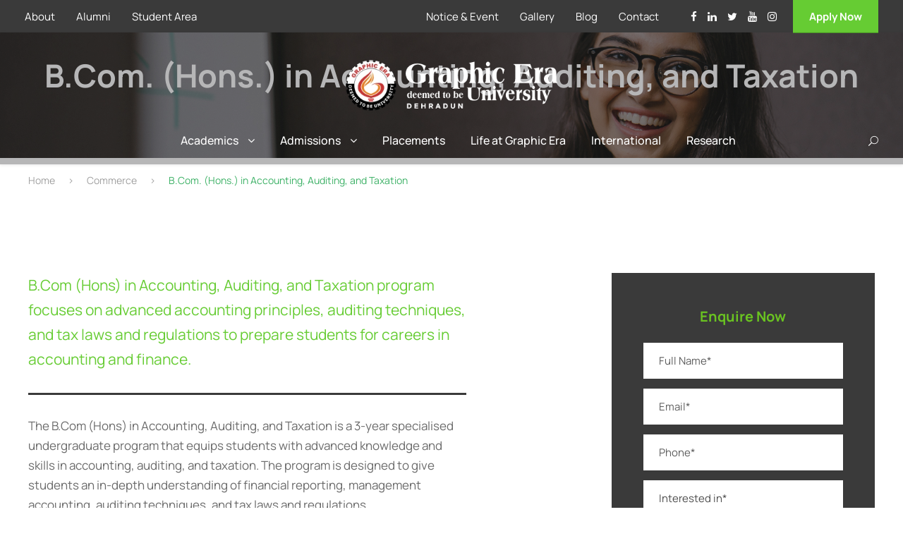

--- FILE ---
content_type: text/html; charset=UTF-8
request_url: https://geu.ac.in/course/b-com-hons-in-accounting-auditing-and-taxation/
body_size: 31823
content:
<!DOCTYPE html>
<html dir="ltr" lang="en-US" prefix="og: https://ogp.me/ns#" class="no-js">
<head>
	<meta charset="UTF-8">
	<meta name="viewport" content="width=device-width, initial-scale=1">
	<link rel="profile" href="https://gmpg.org/xfn/11">
	<link rel="pingback" href="https://geu.ac.in/xmlrpc.php">
	<title>B.Com.(Hons.) in Accounting, Auditing, and Taxation Course in Dehradun</title>
	<style>img:is([sizes="auto" i], [sizes^="auto," i]) { contain-intrinsic-size: 3000px 1500px }</style>
	
		
	<meta name="description" content="Best B.Com Hons. in Accounting, Auditing &amp; Taxation in Dehradun by Graphic Era University. View syllabus, admission steps, eligibility, fees and apply today." />
	<meta name="robots" content="max-image-preview:large" />
	<meta name="author" content="Editorial Team"/>
	<meta name="google-site-verification" content="-1dba9SfNmj9FiO5H8fpABb0XfbJA53G6T1HyTeYoN0" />
	<link rel="canonical" href="https://geu.ac.in/course/b-com-hons-in-accounting-auditing-and-taxation/" />
	<meta name="generator" content="All in One SEO Pro (AIOSEO) 4.7.9" />
		<meta property="og:locale" content="en_US" />
		<meta property="og:site_name" content="Graphic Era (Deemed to be University), Dehradun - Transforming Dreams Into Reality" />
		<meta property="og:type" content="article" />
		<meta property="og:title" content="B.Com.(Hons.) in Accounting, Auditing, and Taxation Course in Dehradun" />
		<meta property="og:description" content="Best B.Com Hons. in Accounting, Auditing &amp; Taxation in Dehradun by Graphic Era University. View syllabus, admission steps, eligibility, fees and apply today." />
		<meta property="og:url" content="https://geu.ac.in/course/b-com-hons-in-accounting-auditing-and-taxation/" />
		<meta property="article:published_time" content="2023-04-14T17:58:35+00:00" />
		<meta property="article:modified_time" content="2025-07-28T13:42:02+00:00" />
		<meta property="article:publisher" content="https://www.facebook.com/GEUOfficial/" />
		<meta name="twitter:card" content="summary_large_image" />
		<meta name="twitter:site" content="@GEU_Official" />
		<meta name="twitter:title" content="B.Com.(Hons.) in Accounting, Auditing, and Taxation Course in Dehradun" />
		<meta name="twitter:description" content="Best B.Com Hons. in Accounting, Auditing &amp; Taxation in Dehradun by Graphic Era University. View syllabus, admission steps, eligibility, fees and apply today." />
		<meta name="twitter:creator" content="@GEU_Official" />
		<!-- Optimized with WP Meteor v3.4.12 - https://wordpress.org/plugins/wp-meteor/ --><script data-wpmeteor-nooptimize="true" >var _wpmeteor={"gdpr":true,"rdelay":86400000,"preload":true,"elementor-animations":true,"elementor-pp":true,"v":"3.4.12","rest_url":"https:\/\/geu.ac.in\/wp-json\/"};(()=>{try{new MutationObserver(function(){}),new Promise(function(){}),Object.assign({},{}),document.fonts.ready.then(function(){})}catch{s="wpmeteordisable=1",i=document.location.href,i.match(/[?&]wpmeteordisable/)||(o="",i.indexOf("?")==-1?i.indexOf("#")==-1?o=i+"?"+s:o=i.replace("#","?"+s+"#"):i.indexOf("#")==-1?o=i+"&"+s:o=i.replace("#","&"+s+"#"),document.location.href=o)}var s,i,o;})();

</script><script data-wpmeteor-nooptimize="true" >(()=>{var ze=()=>Math.round(performance.now())/1e3;var h="addEventListener",pe="removeEventListener",p="getAttribute",v="setAttribute",j="removeAttribute",G="hasAttribute",Gt="querySelector",V=Gt+"All",C="appendChild",Q="removeChild",ue="createElement",T="tagName",Ye="getOwnPropertyDescriptor",y="prototype",H="__lookupGetter__",fe="__lookupSetter__",E="DOMContentLoaded",f="load",Ee="error";var l=window,c=document,be=c.documentElement,je=()=>{},q=console.error;var Qe=!0,K=class{constructor(){this.known=[]}init(){let t,s,o=(r,a)=>{if(Qe&&r&&r.fn&&!r.__wpmeteor){let n=function(i){return c[h](E,u=>{i.call(c,r,u,"jQueryMock")}),this};this.known.push([r,r.fn.ready,r.fn.init.prototype.ready]),r.fn.ready=n,r.fn.init.prototype.ready=n,r.__wpmeteor=!0}return r};window.jQuery||window.$,Object.defineProperty(window,"jQuery",{get(){return t},set(r){t=o(r,"jQuery")}}),Object.defineProperty(window,"$",{get(){return s},set(r){s=o(r,"$")}})}unmock(){this.known.forEach(([t,s,o])=>{t.fn.ready=s,t.fn.init.prototype.ready=o}),Qe=!1}};var me="fpo:first-interaction",ge="fpo:replay-captured-events";var Ke="fpo:element-loaded",Te="fpo:images-loaded",k="fpo:the-end";var J="click",x=window,Je=x.addEventListener.bind(x),Xe=x.removeEventListener.bind(x),Ae="removeAttribute",he="getAttribute",Ct="setAttribute",Se=["touchstart","touchmove","touchend","touchcancel","keydown","wheel"],Ze=["mouseover","mouseout",J],Ut=["touchstart","touchend","touchcancel","mouseover","mouseout",J],N="data-wpmeteor-";var Ge="dispatchEvent",et=e=>{let t=new MouseEvent(J,{view:e.view,bubbles:!0,cancelable:!0});return Object.defineProperty(t,"target",{writable:!1,value:e.target}),t},Ce=class{static capture(){let t=!1,[,s,o]=`${window.Promise}`.split(/[\s[(){]+/s);if(x["__"+o+s])return;let r=[],a=n=>{if(n.target&&Ge in n.target){if(!n.isTrusted)return;if(n.cancelable&&!Se.includes(n.type))try{n.preventDefault()}catch{}n.stopImmediatePropagation(),n.type===J?r.push(et(n)):Ut.includes(n.type)&&r.push(n),n.target[Ct](N+n.type,!0),t||(t=!0,x[Ge](new CustomEvent(me)))}};x.addEventListener(ge,()=>{Ze.forEach(u=>Xe(u,a,{passive:!1,capture:!0})),Se.forEach(u=>Xe(u,a,{passive:!0,capture:!0}));let n;for(;n=r.shift();){var i=n.target;i[he](N+"touchstart")&&i[he](N+"touchend")&&!i[he](N+J)?(i[he](N+"touchmove")||r.push(et(n)),i[Ae](N+"touchstart"),i[Ae](N+"touchend")):i[Ae](N+n.type),i[Ge](n)}}),Ze.forEach(n=>Je(n,a,{passive:!1,capture:!0})),Se.forEach(n=>Je(n,a,{passive:!0,capture:!0}))}};var tt=Ce;var X=class{constructor(){this.l=[]}emit(t,s=null){this.l[t]&&this.l[t].forEach(o=>o(s))}on(t,s){this.l[t]||=[],this.l[t].push(s)}off(t,s){this.l[t]=(this.l[t]||[]).filter(o=>o!==s)}};var _=new X;var ve=c[ue]("span");ve[v]("id","elementor-device-mode");ve[v]("class","elementor-screen-only");var Bt=!1,rt=()=>(Bt||c.body[C](ve),getComputedStyle(ve,":after").content.replace(/"/g,""));var nt=e=>e[p]("class")||"",st=(e,t)=>e[v]("class",t),ot=()=>{l[h](f,function(){let e=rt(),t=Math.max(be.clientWidth||0,l.innerWidth||0),s=Math.max(be.clientHeight||0,l.innerHeight||0),o=["_animation_"+e,"animation_"+e,"_animation","_animation","animation"];Array.from(c[V](".elementor-invisible")).forEach(r=>{let a=r.getBoundingClientRect();if(a.top+l.scrollY<=s&&a.left+l.scrollX<t)try{let i=JSON.parse(r[p]("data-settings"));if(i.trigger_source)return;let u=i._animation_delay||i.animation_delay||0,d,D;for(var n=0;n<o.length;n++)if(i[o[n]]){D=o[n],d=i[D];break}if(d){let z=nt(r),Y=d==="none"?z:z+" animated "+d,At=setTimeout(()=>{st(r,Y.replace(/\belementor-invisible\b/,"")),o.forEach(St=>delete i[St]),r[v]("data-settings",JSON.stringify(i))},u);_.on("fi",()=>{clearTimeout(At),st(r,nt(r).replace(new RegExp("\b"+d+"\b"),""))})}}catch(i){console.error(i)}})})};var it="data-in-mega_smartmenus",ct=()=>{let e=c[ue]("div");e.innerHTML='<span class="sub-arrow --wp-meteor"><i class="fa" aria-hidden="true"></i></span>';let t=e.firstChild,s=o=>{let r=[];for(;o=o.previousElementSibling;)r.push(o);return r};c[h](E,function(){Array.from(c[V](".pp-advanced-menu ul")).forEach(o=>{if(o[p](it))return;(o[p]("class")||"").match(/\bmega-menu\b/)&&o[V]("ul").forEach(n=>{n[v](it,!0)});let r=s(o),a=r.filter(n=>n).filter(n=>n[T]==="A").pop();if(a||(a=r.map(n=>Array.from(n[V]("a"))).filter(n=>n).flat().pop()),a){let n=t.cloneNode(!0);a[C](n),new MutationObserver(u=>{u.forEach(({addedNodes:d})=>{d.forEach(D=>{if(D.nodeType===1&&D[T]==="SPAN")try{a[Q](n)}catch{}})})}).observe(a,{childList:!0})}})})};var w="readystatechange",S="message";var $="SCRIPT",m="data-wpmeteor-",b=Object.defineProperty,Pe=Object.defineProperties,O="javascript/blocked",Oe=/^\s*(application|text)\/javascript|module\s*$/i,gt="requestAnimationFrame",ht="requestIdleCallback",ce="setTimeout",Me="__dynamic",P=l.constructor.name+"::",ae=c.constructor.name+"::",vt=function(e,t){t=t||l;for(var s=0;s<this.length;s++)e.call(t,this[s],s,this)};"NodeList"in l&&!NodeList[y].forEach&&(NodeList[y].forEach=vt);"HTMLCollection"in l&&!HTMLCollection[y].forEach&&(HTMLCollection[y].forEach=vt);_wpmeteor["elementor-animations"]&&ot(),_wpmeteor["elementor-pp"]&&ct();var Z=[],ye=[],ee=[],se=!1,I=[],g={},Ie=!1,Nt=0,M=c.visibilityState==="visible"?l[gt]:l[ce],yt=l[ht]||M;c[h]("visibilitychange",()=>{M=c.visibilityState==="visible"?l[gt]:l[ce],yt=l[ht]||M});var U=l[ce],De,F=["src","type"],W=Object,te="definePropert";W[te+"y"]=(e,t,s)=>e===l&&["jQuery","onload"].indexOf(t)>=0||(e===c||e===c.body)&&["readyState","write","writeln","on"+w].indexOf(t)>=0?(["on"+w,"on"+f].indexOf(t)&&s.set&&(g["on"+w]=g["on"+w]||[],g["on"+w].push(s.set)),e):e instanceof HTMLScriptElement&&F.indexOf(t)>=0?(e[t+"Getters"]||(e[t+"Getters"]=[],e[t+"Setters"]=[],b(e,t,{set(o){e[t+"Setters"].forEach(r=>r.call(e,o))},get(){return e[t+"Getters"].slice(-1)[0]()}})),s.get&&e[t+"Getters"].push(s.get),s.set&&e[t+"Setters"].push(s.set),e):b(e,t,s);W[te+"ies"]=(e,t)=>{for(let s in t)W[te+"y"](e,s,t[s]);for(let s of Object.getOwnPropertySymbols(t))W[te+"y"](e,s,t[s]);return e};var Ve=EventTarget[y][h],Lt=EventTarget[y][pe],le=Ve.bind(c),Ot=Lt.bind(c),B=Ve.bind(l),Dt=Lt.bind(l),_t=Document[y].createElement,de=_t.bind(c),we=c.__proto__[H]("readyState").bind(c),at="loading";b(c,"readyState",{get(){return at},set(e){return at=e}});var lt=e=>I.filter(([t,,s],o)=>{if(!(e.indexOf(t.type)<0)){s||(s=t.target);try{let r=s.constructor.name+"::"+t.type;for(let a=0;a<g[r].length;a++)if(g[r][a]){let n=r+"::"+o+"::"+a;if(!Re[n])return!0}}catch{}}}).length,oe,Re={},ie=e=>{I.forEach(([t,s,o],r)=>{if(!(e.indexOf(t.type)<0)){o||(o=t.target);try{let a=o.constructor.name+"::"+t.type;if((g[a]||[]).length)for(let n=0;n<g[a].length;n++){let i=g[a][n];if(i){let u=a+"::"+r+"::"+n;if(!Re[u]){Re[u]=!0,c.readyState=s,oe=a;try{Nt++,!i[y]||i[y].constructor===i?i.bind(o)(t):i(t)}catch(d){q(d,i)}oe=null}}}}catch(a){q(a)}}})};le(E,e=>{I.push([new e.constructor(E,e),we(),c])});le(w,e=>{I.push([new e.constructor(w,e),we(),c])});B(E,e=>{I.push([new e.constructor(E,e),we(),l])});B(f,e=>{Ie=!0,I.push([new e.constructor(f,e),we(),l]),R||ie([E,w,S,f])});var wt=e=>{I.push([e,c.readyState,l])},Rt=l[H]("onmessage"),kt=l[fe]("onmessage"),xt=()=>{Dt(S,wt),(g[P+"message"]||[]).forEach(e=>{B(S,e)}),b(l,"onmessage",{get:Rt,set:kt})};B(S,wt);var bt=new K;bt.init();var He=()=>{!R&&!se&&(R=!0,c.readyState="loading",M(Fe),M(A)),Ie||B(f,()=>{He()})};B(me,()=>{He()});_.on(Te,()=>{He()});_wpmeteor.rdelay>=0&&tt.capture();var re=[-1],Ue=e=>{re=re.filter(t=>t!==e.target),re.length||U(_.emit.bind(_,k))};var R=!1,A=()=>{let e=Z.shift();if(e)e[p](m+"src")?e[G]("async")||e[Me]?(e.isConnected&&(re.push(e),setTimeout(Ue,1e3,{target:e})),Be(e,Ue),U(A)):Be(e,U.bind(null,A)):(e.origtype==O&&Be(e),U(A));else if(ye.length)Z.push(...ye),ye.length=0,U(A);else if(lt([E,w,S]))ie([E,w,S]),U(A);else if(Ie)if(lt([f,S]))ie([f,S]),U(A);else if(re.length>1)yt(A);else if(ee.length)Z.push(...ee),ee.length=0,U(A);else{if(l.RocketLazyLoadScripts)try{RocketLazyLoadScripts.run()}catch(t){q(t)}c.readyState="complete",xt(),bt.unmock(),R=!1,se=!0,l[ce](()=>Ue({target:-1}))}else R=!1},Pt=e=>{let t=de($),s=e.attributes;for(var o=s.length-1;o>=0;o--)s[o].name.startsWith(m)||t[v](s[o].name,s[o].value);let r=e[p](m+"type");r?t.type=r:t.type="text/javascript",(e.textContent||"").match(/^\s*class RocketLazyLoadScripts/)?t.textContent=e.textContent.replace(/^\s*class\s*RocketLazyLoadScripts/,"window.RocketLazyLoadScripts=class").replace("RocketLazyLoadScripts.run();",""):t.textContent=e.textContent;for(let a of["onload","onerror","onreadystatechange"])e[a]&&(t[a]=e[a]);return t},Be=(e,t)=>{let s=e[p](m+"src");if(s){let o=Ve.bind(e);e.isConnected&&t&&(o(f,t),o(Ee,t)),e.origtype=e[p](m+"type")||"text/javascript",e.origsrc=s,(!e.isConnected||e[G]("nomodule")||e.type&&!Oe.test(e.type))&&t&&t(new Event(f,{target:e}))}else e.origtype===O?(e.origtype=e[p](m+"type")||"text/javascript",e[j]("integrity"),e.textContent=e.textContent+`
`):t&&t(new Event(f,{target:e}))},qe=(e,t)=>{let s=(g[e]||[]).indexOf(t);if(s>=0)return g[e][s]=void 0,!0},dt=(e,t,...s)=>{if("HTMLDocument::"+E==oe&&e===E&&!t.toString().match(/jQueryMock/)){_.on(k,c[h].bind(c,e,t,...s));return}if(t&&(e===E||e===w)){let o=ae+e;g[o]=g[o]||[],g[o].push(t),se&&ie([e]);return}return le(e,t,...s)},pt=(e,t,...s)=>{if(e===E){let o=ae+e;qe(o,t)}return Ot(e,t,...s)};Pe(c,{[h]:{get(){return dt},set(){return dt}},[pe]:{get(){return pt},set(){return pt}}});var ne=c.createDocumentFragment(),Fe=()=>{ne.hasChildNodes()&&(c.head[C](ne),ne=c.createDocumentFragment())},ut={},Le=e=>{if(e)try{let t=new URL(e,c.location.href),s=t.origin;if(s&&!ut[s]&&c.location.host!==t.host){let o=de("link");o.rel="preconnect",o.href=s,ne[C](o),ut[s]=!0,R&&M(Fe)}}catch{}},_e={},Mt=(e,t,s,o)=>{let r=de("link");r.rel=t?"modulepre"+f:"pre"+f,r.as="script",s&&r[v]("crossorigin",s),o&&r[v]("integrity",o);try{e=new URL(e,c.location.href).href}catch{}r.href=e,ne[C](r),_e[e]=!0,R&&M(Fe)},ke=function(...e){let t=de(...e);if(!e||e[0].toUpperCase()!==$||!R)return t;let s=t[v].bind(t),o=t[p].bind(t),r=t[G].bind(t),a=t[H]("attributes").bind(t);return F.forEach(n=>{let i=t[H](n).bind(t),u=t[fe](n).bind(t);W[te+"y"](t,n,{set(d){return n==="type"&&d&&!Oe.test(d)?t[v](n,d):((n==="src"&&d||n==="type"&&d&&t.origsrc)&&s("type",O),d?t[v](m+n,d):t[j](m+n))},get(){let d=t[p](m+n);if(n==="src")try{return new URL(d,c.location.href).href}catch{}return d}}),b(t,"orig"+n,{set(d){return u(d)},get(){return i()}})}),t[v]=function(n,i){if(F.includes(n))return n==="type"&&i&&!Oe.test(i)?s(n,i):((n==="src"&&i||n==="type"&&i&&t.origsrc)&&s("type",O),i?s(m+n,i):t[j](m+n));s(n,i)},t[p]=function(n){let i=F.indexOf(n)>=0?o(m+n):o(n);if(n==="src")try{return new URL(i,c.location.href).href}catch{}return i},t[G]=function(n){return F.indexOf(n)>=0?r(m+n):r(n)},b(t,"attributes",{get(){return[...a()].filter(i=>i.name!=="type").map(i=>({name:i.name.match(new RegExp(m))?i.name.replace(m,""):i.name,value:i.value}))}}),t[Me]=!0,t};Object.defineProperty(Document[y],"createElement",{set(e){e!==ke&&(De=e)},get(){return De||ke}});var Ne=new Set,We=new MutationObserver(e=>{e.forEach(({removedNodes:t,addedNodes:s,target:o})=>{t.forEach(r=>{r.nodeType===1&&$===r[T]&&"origtype"in r&&Ne.delete(r)}),s.forEach(r=>{if(r.nodeType===1)if($===r[T]){if("origtype"in r){if(r.origtype!==O)return}else if(r[p]("type")!==O)return;"origtype"in r||F.forEach(n=>{let i=r[H](n).bind(r),u=r[fe](n).bind(r);b(r,"orig"+n,{set(d){return u(d)},get(){return i()}})});let a=r[p](m+"src");Ne.has(r)&&q("Inserted twice",r),r.parentNode?(Ne.add(r),(a||"").match(/\/gtm.js\?/)||r[G]("async")||r[Me]?(ee.push(r),Le(a)):r[G]("defer")?(ye.push(r),Le(a)):(a&&!r[G]("nomodule")&&!_e[a]&&(je(ze(),"pre preload",Z.length),Mt(a,r[p](m+"type")=="module",r[G]("crossorigin")&&r[p]("crossorigin"),r[p]("integrity"))),Z.push(r))):(r[h](f,n=>n.target.parentNode[Q](n.target)),r[h](Ee,n=>n.target.parentNode[Q](n.target)),o[C](r))}else r[T]==="LINK"&&r[p]("as")==="script"&&(_e[r[p]("href")]=!0)})})}),Tt={childList:!0,subtree:!0};We.observe(c.documentElement,Tt);var It=HTMLElement[y].attachShadow;HTMLElement[y].attachShadow=function(e){let t=It.call(this,e);return e.mode==="open"&&We.observe(t,Tt),t};(()=>{let e=W[Ye](HTMLIFrameElement[y],"src");b(HTMLIFrameElement[y],"src",{get(){return this.dataset.fpoSrc?this.dataset.fpoSrc:e.get.call(this)},set(t){delete this.dataset.fpoSrc,e.set.call(this,t)}})})();_.on(k,()=>{(!De||De===ke)&&(Document[y].createElement=_t,We.disconnect()),dispatchEvent(new CustomEvent(ge)),dispatchEvent(new CustomEvent(k))});var xe=e=>{let t,s;!c.currentScript||!c.currentScript.parentNode?(t=c.body,s=t.lastChild):(s=c.currentScript,t=s.parentNode);try{let o=de("div");o.innerHTML=e,Array.from(o.childNodes).forEach(r=>{r.nodeName===$?t.insertBefore(Pt(r),s):t.insertBefore(r,s)})}catch(o){q(o)}},ft=e=>xe(e+`
`);Pe(c,{write:{get(){return xe},set(e){return xe=e}},writeln:{get(){return ft},set(e){return ft=e}}});var Et=(e,t,...s)=>{if(P+E==oe&&e===E&&!t.toString().match(/jQueryMock/)){_.on(k,l[h].bind(l,e,t,...s));return}if(P+f==oe&&e===f){_.on(k,l[h].bind(l,e,t,...s));return}if(t&&(e===f||e===E||e===S&&!se)){let o=e===E?ae+e:P+e;g[o]=g[o]||[],g[o].push(t),se&&ie([e]);return}return B(e,t,...s)},mt=(e,t,...s)=>{if(e===f){let o=e===E?ae+e:P+e;qe(o,t)}return Dt(e,t,...s)};Pe(l,{[h]:{get(){return Et},set(){return Et}},[pe]:{get(){return mt},set(){return mt}}});var $e=e=>{let t;return{get(){return t},set(s){return t&&qe(e,s),g[e]=g[e]||[],g[e].push(s),t=s}}};B(Ke,e=>{let{target:t,event:s}=e.detail,o=t===l?c.body:t,r=o[p](m+"on"+s.type);o[j](m+"on"+s.type);try{let a=new Function("event",r);t===l?l[h](f,a.bind(t,s)):a.call(t,s)}catch(a){console.err(a)}});{let e=$e(P+f);b(l,"onload",e),le(E,()=>{b(c.body,"onload",e)})}b(c,"onreadystatechange",$e(ae+w));b(l,"onmessage",$e(P+S));(()=>{let e=l.innerHeight,t=l.innerWidth,s=r=>{let n={"4g":1250,"3g":2500,"2g":2500}[(navigator.connection||{}).effectiveType]||0,i=r.getBoundingClientRect(),u={top:-1*e-n,left:-1*t-n,bottom:e+n,right:t+n};return!(i.left>=u.right||i.right<=u.left||i.top>=u.bottom||i.bottom<=u.top)},o=(r=!0)=>{let a=1,n=-1,i={},u=()=>{n++,--a||l[ce](_.emit.bind(_,Te),_wpmeteor.rdelay)};Array.from(c.getElementsByTagName("*")).forEach(d=>{let D,z,Y;if(d[T]==="IMG"){let L=d.currentSrc||d.src;L&&!i[L]&&!L.match(/^data:/i)&&((d.loading||"").toLowerCase()!=="lazy"||s(d))&&(D=L)}else if(d[T]===$)Le(d[p](m+"src"));else if(d[T]==="LINK"&&d[p]("as")==="script"&&["pre"+f,"modulepre"+f].indexOf(d[p]("rel"))>=0)_e[d[p]("href")]=!0;else if((z=l.getComputedStyle(d))&&(Y=(z.backgroundImage||"").match(/^url\s*\((.*?)\)/i))&&(Y||[]).length){let L=Y[0].slice(4,-1).replace(/"/g,"");!i[L]&&!L.match(/^data:/i)&&(D=L)}if(D){i[D]=!0;let L=new Image;r&&(a++,L[h](f,u),L[h](Ee,u)),L.src=D}}),c.fonts.ready.then(()=>{u()})};_wpmeteor.rdelay===0?le(E,o):B(f,o)})();})();
//1.0.40

</script><script type="application/ld+json" class="aioseo-schema">
			{"@context":"https:\/\/schema.org","@graph":[{"@type":"BreadcrumbList","@id":"https:\/\/geu.ac.in\/course\/b-com-hons-in-accounting-auditing-and-taxation\/#breadcrumblist","itemListElement":[{"@type":"ListItem","@id":"https:\/\/geu.ac.in\/#listItem","position":1,"name":"Home","item":"https:\/\/geu.ac.in\/","nextItem":{"@type":"ListItem","@id":"https:\/\/geu.ac.in\/course\/b-com-hons-in-accounting-auditing-and-taxation\/#listItem","name":"B.Com. (Hons.) in Accounting, Auditing, and Taxation"}},{"@type":"ListItem","@id":"https:\/\/geu.ac.in\/course\/b-com-hons-in-accounting-auditing-and-taxation\/#listItem","position":2,"name":"B.Com. (Hons.) in Accounting, Auditing, and Taxation","previousItem":{"@type":"ListItem","@id":"https:\/\/geu.ac.in\/#listItem","name":"Home"}}]},{"@type":"Organization","@id":"https:\/\/geu.ac.in\/#organization","name":"Graphic Era (Deemed to be University)","description":"Transforming Dreams Into Reality","url":"https:\/\/geu.ac.in\/","email":"admissions@geu.ac.in","telephone":"+9118008906027","logo":{"@type":"ImageObject","url":"https:\/\/dl.geu.ac.in\/uploads\/image\/geu-logo-1.svg","@id":"https:\/\/geu.ac.in\/course\/b-com-hons-in-accounting-auditing-and-taxation\/#organizationLogo"},"image":{"@id":"https:\/\/geu.ac.in\/course\/b-com-hons-in-accounting-auditing-and-taxation\/#organizationLogo"},"sameAs":["https:\/\/www.facebook.com\/GEUOfficial\/","https:\/\/twitter.com\/GEU_Official","https:\/\/www.instagram.com\/geuofficial\/","https:\/\/www.youtube.com\/@GraphicEraOfficial","https:\/\/linkedin.com\/school\/graphic-era-official"],"address":{"@id":"https:\/\/geu.ac.in\/#postaladdress","@type":"PostalAddress","streetAddress":"566\/6, Bell Road, Society Area, Clement Town,","postalCode":"248002","addressLocality":"Dehradun","addressRegion":"Uttarakhand","addressCountry":"IN"}},{"@type":"Person","@id":"https:\/\/geu.ac.in\/author\/editorialteam\/#author","url":"https:\/\/geu.ac.in\/author\/editorialteam\/","name":"Editorial Team","image":{"@type":"ImageObject","url":"https:\/\/secure.gravatar.com\/avatar\/dc4b6772ceb3e343a1d36e772bb9cacc?s=96&d=mm&r=g"}},{"@type":"WebPage","@id":"https:\/\/geu.ac.in\/course\/b-com-hons-in-accounting-auditing-and-taxation\/#webpage","url":"https:\/\/geu.ac.in\/course\/b-com-hons-in-accounting-auditing-and-taxation\/","name":"B.Com.(Hons.) in Accounting, Auditing, and Taxation Course in Dehradun","description":"Best B.Com Hons. in Accounting, Auditing & Taxation in Dehradun by Graphic Era University. View syllabus, admission steps, eligibility, fees and apply today.","inLanguage":"en-US","isPartOf":{"@id":"https:\/\/geu.ac.in\/#website"},"breadcrumb":{"@id":"https:\/\/geu.ac.in\/course\/b-com-hons-in-accounting-auditing-and-taxation\/#breadcrumblist"},"author":{"@id":"https:\/\/geu.ac.in\/author\/editorialteam\/#author"},"creator":{"@id":"https:\/\/geu.ac.in\/author\/editorialteam\/#author"},"datePublished":"2023-04-14T23:28:35+05:30","dateModified":"2025-07-28T19:12:02+05:30"},{"@type":"WebSite","@id":"https:\/\/geu.ac.in\/#website","url":"https:\/\/geu.ac.in\/","name":"Graphic Era (Deemed to be University)","alternateName":"GEU","description":"Transforming Dreams Into Reality","inLanguage":"en-US","publisher":{"@id":"https:\/\/geu.ac.in\/#organization"}}]}
		</script>
		<script  type="javascript/blocked" data-wpmeteor-type="text/javascript" >
			(function(c,l,a,r,i,t,y){
			c[a]=c[a]||function(){(c[a].q=c[a].q||[]).push(arguments)};t=l.createElement(r);t.async=1;
			t.src="https://www.clarity.ms/tag/"+i+"?ref=aioseo";y=l.getElementsByTagName(r)[0];y.parentNode.insertBefore(t,y);
		})(window, document, "clarity", "script", "6p5xfmarms");
		</script>
		

<script type="application/ld+json">{
    "@context": "https://schema.org",
    "@type": "FAQPage",
    "mainEntity": [
        {
            "@type": "Question",
            "name": "Can students pursue higher education after completing a BCom Hons in Accounting, Auditing, and Taxation?",
            "acceptedAnswer": {
                "@type": "Answer",
                "text": "Yes, graduates can pursue higher education in various fields such as a Master's degree in Accounting, Finance or Business Administration, Master of Commerce, MBA or obtaining a professional accounting designation such as Chartered Accountant (CA) or Certified Public Accountant (CPA). Additionally, students can also opt for doctoral programs in accounting or related fields, which can lead to research or academic careers."
            }
        },
        {
            "@type": "Question",
            "name": "How is the program different from a regular BCom program?",
            "acceptedAnswer": {
                "@type": "Answer",
                "text": "A BCom Hons in Accounting, Auditing, and Taxation program is more specialized than a regular BCom program. It focuses on advanced topics related to accounting, auditing, and taxation and provides a deeper understanding of accounting principles and practices, as well as tax regulations and auditing procedures. Also, it typically has more rigorous coursework, including advanced courses in financial accounting, management accounting, auditing, and taxation."
            }
        },
        {
            "@type": "Question",
            "name": "How can students prepare for this program?",
            "acceptedAnswer": {
                "@type": "Answer",
                "text": "To prepare for a BCom Hons in Accounting, Auditing, and Taxation program, students can start by taking courses in high school that cover basic accounting, economics, and business concepts. Strengthening their mathematical, critical thinking, and problem-solving skills will also be helpful. Additionally, familiarizing themselves with accounting software and tax through internships, volunteering, or online courses laws can also be beneficial."
            }
        }
    ]
}</script>
<link rel="alternate" type="application/rss+xml" title="Graphic Era (Deemed to be University), Dehradun &raquo; Feed" href="https://geu.ac.in/feed/" />
<link rel="alternate" type="application/rss+xml" title="Graphic Era (Deemed to be University), Dehradun &raquo; Comments Feed" href="https://geu.ac.in/comments/feed/" />
<script  type="javascript/blocked" data-wpmeteor-type="text/javascript" >
/* <![CDATA[ */
window._wpemojiSettings = {"baseUrl":"https:\/\/s.w.org\/images\/core\/emoji\/15.0.3\/72x72\/","ext":".png","svgUrl":"https:\/\/s.w.org\/images\/core\/emoji\/15.0.3\/svg\/","svgExt":".svg","source":{"concatemoji":"https:\/\/geu.ac.in\/wp-includes\/js\/wp-emoji-release.min.js"}};
/*! This file is auto-generated */
!function(i,n){var o,s,e;function c(e){try{var t={supportTests:e,timestamp:(new Date).valueOf()};sessionStorage.setItem(o,JSON.stringify(t))}catch(e){}}function p(e,t,n){e.clearRect(0,0,e.canvas.width,e.canvas.height),e.fillText(t,0,0);var t=new Uint32Array(e.getImageData(0,0,e.canvas.width,e.canvas.height).data),r=(e.clearRect(0,0,e.canvas.width,e.canvas.height),e.fillText(n,0,0),new Uint32Array(e.getImageData(0,0,e.canvas.width,e.canvas.height).data));return t.every(function(e,t){return e===r[t]})}function u(e,t,n){switch(t){case"flag":return n(e,"\ud83c\udff3\ufe0f\u200d\u26a7\ufe0f","\ud83c\udff3\ufe0f\u200b\u26a7\ufe0f")?!1:!n(e,"\ud83c\uddfa\ud83c\uddf3","\ud83c\uddfa\u200b\ud83c\uddf3")&&!n(e,"\ud83c\udff4\udb40\udc67\udb40\udc62\udb40\udc65\udb40\udc6e\udb40\udc67\udb40\udc7f","\ud83c\udff4\u200b\udb40\udc67\u200b\udb40\udc62\u200b\udb40\udc65\u200b\udb40\udc6e\u200b\udb40\udc67\u200b\udb40\udc7f");case"emoji":return!n(e,"\ud83d\udc26\u200d\u2b1b","\ud83d\udc26\u200b\u2b1b")}return!1}function f(e,t,n){var r="undefined"!=typeof WorkerGlobalScope&&self instanceof WorkerGlobalScope?new OffscreenCanvas(300,150):i.createElement("canvas"),a=r.getContext("2d",{willReadFrequently:!0}),o=(a.textBaseline="top",a.font="600 32px Arial",{});return e.forEach(function(e){o[e]=t(a,e,n)}),o}function t(e){var t=i.createElement("script");t.src=e,t.defer=!0,i.head.appendChild(t)}"undefined"!=typeof Promise&&(o="wpEmojiSettingsSupports",s=["flag","emoji"],n.supports={everything:!0,everythingExceptFlag:!0},e=new Promise(function(e){i.addEventListener("DOMContentLoaded",e,{once:!0})}),new Promise(function(t){var n=function(){try{var e=JSON.parse(sessionStorage.getItem(o));if("object"==typeof e&&"number"==typeof e.timestamp&&(new Date).valueOf()<e.timestamp+604800&&"object"==typeof e.supportTests)return e.supportTests}catch(e){}return null}();if(!n){if("undefined"!=typeof Worker&&"undefined"!=typeof OffscreenCanvas&&"undefined"!=typeof URL&&URL.createObjectURL&&"undefined"!=typeof Blob)try{var e="postMessage("+f.toString()+"("+[JSON.stringify(s),u.toString(),p.toString()].join(",")+"));",r=new Blob([e],{type:"text/javascript"}),a=new Worker(URL.createObjectURL(r),{name:"wpTestEmojiSupports"});return void(a.onmessage=function(e){c(n=e.data),a.terminate(),t(n)})}catch(e){}c(n=f(s,u,p))}t(n)}).then(function(e){for(var t in e)n.supports[t]=e[t],n.supports.everything=n.supports.everything&&n.supports[t],"flag"!==t&&(n.supports.everythingExceptFlag=n.supports.everythingExceptFlag&&n.supports[t]);n.supports.everythingExceptFlag=n.supports.everythingExceptFlag&&!n.supports.flag,n.DOMReady=!1,n.readyCallback=function(){n.DOMReady=!0}}).then(function(){return e}).then(function(){var e;n.supports.everything||(n.readyCallback(),(e=n.source||{}).concatemoji?t(e.concatemoji):e.wpemoji&&e.twemoji&&(t(e.twemoji),t(e.wpemoji)))}))}((window,document),window._wpemojiSettings);
/* ]]> */
</script>
<link rel='stylesheet' id='cf7ic_style-css' href='https://geu.ac.in/wp-content/plugins/contact-form-7-image-captcha/css/cf7ic-style.css' type='text/css' media='all' />
<link rel='stylesheet' id='fontawesome-browser-css' href='https://geu.ac.in/wp-content/plugins/listinghub/admin/files/css/fontawesome-browser.css' type='text/css' media='all' />
<link rel='stylesheet' id='all-font-awesome-css' href='https://geu.ac.in/wp-content/plugins/listinghub/admin/files/css/fontawesome.css' type='text/css' media='all' />
<style id='wp-emoji-styles-inline-css' type='text/css'>

	img.wp-smiley, img.emoji {
		display: inline !important;
		border: none !important;
		box-shadow: none !important;
		height: 1em !important;
		width: 1em !important;
		margin: 0 0.07em !important;
		vertical-align: -0.1em !important;
		background: none !important;
		padding: 0 !important;
	}
</style>
<style id='pdfemb-pdf-embedder-viewer-style-inline-css' type='text/css'>
.wp-block-pdfemb-pdf-embedder-viewer{max-width:none}

</style>
<link rel='stylesheet' id='contact-form-7-css' href='https://geu.ac.in/wp-content/plugins/contact-form-7/includes/css/styles.css' type='text/css' media='all' />
<link rel='stylesheet' id='cf7msm_styles-css' href='https://geu.ac.in/wp-content/plugins/contact-form-7-multi-step-module/resources/cf7msm.css' type='text/css' media='all' />
<link rel='stylesheet' id='dnd-upload-cf7-css' href='https://geu.ac.in/wp-content/plugins/drag-and-drop-multiple-file-upload-contact-form-7/assets/css/dnd-upload-cf7.css' type='text/css' media='all' />
<link rel='stylesheet' id='float-menu-css' href='https://geu.ac.in/wp-content/plugins/float-menu/public/assets/css/style.min.css' type='text/css' media='all' />
<link rel='stylesheet' id='float-menu-fontawesome-css' href='https://geu.ac.in/wp-content/plugins/float-menu//vendors/fontawesome/css/all.min.css' type='text/css' media='all' />
<link rel='stylesheet' id='gdlr-core-google-font-css' href='//geu.ac.in/wp-content/uploads/omgf/gdlr-core-google-font/gdlr-core-google-font.css?ver=1684968442' type='text/css' media='all' />
<link rel='stylesheet' id='font-awesome-css' href='https://geu.ac.in/wp-content/plugins/goodlayers-core/plugins/fontawesome/font-awesome.css' type='text/css' media='all' />
<link rel='stylesheet' id='fa5-css' href='https://geu.ac.in/wp-content/plugins/goodlayers-core/plugins/fa5/fa5.css' type='text/css' media='all' />
<link rel='stylesheet' id='elegant-font-css' href='https://geu.ac.in/wp-content/plugins/goodlayers-core/plugins/elegant/elegant-font.css' type='text/css' media='all' />
<link rel='stylesheet' id='gdlr-custom-icon-css' href='https://geu.ac.in/wp-content/plugins/goodlayers-core/plugins/gdlr-custom-icon/gdlr-custom-icon.css' type='text/css' media='all' />
<link rel='stylesheet' id='gdlr-core-plugin-css' href='https://geu.ac.in/wp-content/plugins/goodlayers-core/plugins/style.css' type='text/css' media='all' />
<link rel='stylesheet' id='gdlr-core-page-builder-css' href='https://geu.ac.in/wp-content/plugins/goodlayers-core/include/css/page-builder.css' type='text/css' media='all' />
<link rel='stylesheet' id='wp-job-manager-job-listings-css' href='https://geu.ac.in/wp-content/plugins/wp-job-manager/assets/dist/css/job-listings.css' type='text/css' media='all' />
<link rel='stylesheet' id='wpcf7-redirect-script-frontend-css' href='https://geu.ac.in/wp-content/plugins/wpcf7-redirect/build/css/wpcf7-redirect-frontend.min.css' type='text/css' media='all' />
<link rel='stylesheet' id='dflip-style-css' href='https://geu.ac.in/wp-content/plugins/3d-flipbook-dflip-lite/assets/css/dflip.min.css' type='text/css' media='all' />
<link rel='stylesheet' id='taxopress-frontend-css-css' href='https://geu.ac.in/wp-content/plugins/simple-tags/assets/frontend/css/frontend.css' type='text/css' media='all' />
<link rel='stylesheet' id='tablepress-default-css' href='https://geu.ac.in/wp-content/plugins/tablepress/css/build/default.css' type='text/css' media='all' />
<link rel='stylesheet' id='kingster-style-core-css' href='https://geu.ac.in/wp-content/themes/kingster/css/style-core.css' type='text/css' media='all' />
<link rel='stylesheet' id='kingster-custom-style-css' href='https://geu.ac.in/wp-content/uploads/kingster-style-custom.css?1767742782&#038;ver=56f27eaced909a2282673c08a647faf3' type='text/css' media='all' />
<link rel='stylesheet' id='msl-main-css' href='https://geu.ac.in/wp-content/plugins/master-slider/public/assets/css/masterslider.main.css' type='text/css' media='all' />
<link rel='stylesheet' id='msl-custom-css' href='https://geu.ac.in/wp-content/uploads/master-slider/custom.css' type='text/css' media='all' />
<link rel='stylesheet' id='cf7cf-style-css' href='https://geu.ac.in/wp-content/plugins/cf7-conditional-fields/style.css' type='text/css' media='all' />
<link rel='stylesheet' id='jvcf7_client_css-css' href='https://geu.ac.in/wp-content/plugins/jquery-validation-for-contact-form-7/includes/assets/css/jvcf7_client.css' type='text/css' media='all' />
<link rel='stylesheet' id='kingster-child-theme-style-css' href='https://geu.ac.in/wp-content/themes/kingster-child/style.css' type='text/css' media='all' />
<link rel='stylesheet' id='dashicons-css' href='https://geu.ac.in/wp-includes/css/dashicons.min.css' type='text/css' media='all' />
<link rel='stylesheet' id='kingster-learnpress-css' href='https://geu.ac.in/wp-content/themes/kingster/learnpress/kingster-learnpress.css' type='text/css' media='all' />
<link rel='stylesheet' id='kingster-learnpress-pb-css' href='https://geu.ac.in/wp-content/themes/kingster/learnpress/kingster-learnpress-pb.css' type='text/css' media='all' />
<script  type="javascript/blocked" data-wpmeteor-type="text/javascript"  data-wpmeteor-src="https://geu.ac.in/wp-includes/js/jquery/jquery.min.js" id="jquery-core-js"></script>
<script  type="javascript/blocked" data-wpmeteor-type="text/javascript"  data-wpmeteor-src="https://geu.ac.in/wp-includes/js/jquery/jquery-migrate.min.js" id="jquery-migrate-js"></script>
<script  type="javascript/blocked" data-wpmeteor-type="text/javascript"  id="listinghub-dynamic-color-js-extra">
/* <![CDATA[ */
var listinghub_color = {"ajaxurl":"https:\/\/geu.ac.in\/wp-admin\/admin-ajax.php","big_button":"#66cc33","small_button":"#66cc33","button_font":"#000000","button_small_font":"#ffffff","title_color":"#5b5b5b","content_font_color":"#66789c","icon_color":"#5b5b5b","max_border_color":"#e0e6f7"};
var listinghub_color = {"ajaxurl":"https:\/\/geu.ac.in\/wp-admin\/admin-ajax.php","big_button":"#66cc33","small_button":"#66cc33","button_font":"#000000","button_small_font":"#ffffff","title_color":"#5b5b5b","content_font_color":"#66789c","icon_color":"#5b5b5b","max_border_color":"#e0e6f7"};
/* ]]> */
</script>
<script  type="javascript/blocked" data-wpmeteor-type="text/javascript"  data-wpmeteor-src="https://geu.ac.in/wp-content/plugins/listinghub/admin/files/js/dynamic-color.js" id="listinghub-dynamic-color-js"></script>
<script  type="javascript/blocked" data-wpmeteor-type="text/javascript"  data-wpmeteor-src="https://geu.ac.in/wp-content/plugins/simple-tags/assets/frontend/js/frontend.js" id="taxopress-frontend-js-js"></script>
<!--[if lt IE 9]>
<script  type="javascript/blocked" data-wpmeteor-type="text/javascript"  data-wpmeteor-src="https://geu.ac.in/wp-content/themes/kingster/js/html5.js" id="kingster-html5js-js"></script>
<![endif]-->
<script  type="javascript/blocked" data-wpmeteor-type="text/javascript"  data-wpmeteor-src="https://geu.ac.in/wp-content/themes/kingster/learnpress/kingster-learnpress.js" id="kingster-learnpress-js"></script>
<link rel="https://api.w.org/" href="https://geu.ac.in/wp-json/" /><link rel="alternate" title="oEmbed (JSON)" type="application/json+oembed" href="https://geu.ac.in/wp-json/oembed/1.0/embed?url=https%3A%2F%2Fgeu.ac.in%2Fcourse%2Fb-com-hons-in-accounting-auditing-and-taxation%2F" />
<link rel="alternate" title="oEmbed (XML)" type="text/xml+oembed" href="https://geu.ac.in/wp-json/oembed/1.0/embed?url=https%3A%2F%2Fgeu.ac.in%2Fcourse%2Fb-com-hons-in-accounting-auditing-and-taxation%2F&#038;format=xml" />
<style>#gdlr-core-column-1:hover .gdlr-core-pbf-column-content-margin, #gdlr-core-column-1:hover .gdlr-core-pbf-column-content-margin .gdlr-core-pbf-background-wrap, #gdlr-core-column-1:hover .gdlr-core-pbf-column-content-margin .gdlr-core-pbf-background-frame{ border-color: #ffffff !important; }#gdlr-core-column-2:hover .gdlr-core-pbf-column-content-margin, #gdlr-core-column-2:hover .gdlr-core-pbf-column-content-margin .gdlr-core-pbf-background-wrap, #gdlr-core-column-2:hover .gdlr-core-pbf-column-content-margin .gdlr-core-pbf-background-frame{ border-color: #ffffff !important; }#gdlr-core-column-2:hover .gdlr-core-pbf-column-content-margin .gdlr-core-pbf-background-wrap{  }#gdlr-core-column-3:hover .gdlr-core-pbf-column-content-margin, #gdlr-core-column-3:hover .gdlr-core-pbf-column-content-margin .gdlr-core-pbf-background-wrap, #gdlr-core-column-3:hover .gdlr-core-pbf-column-content-margin .gdlr-core-pbf-background-frame{ border-color: #ffffff !important; }#gdlr-core-column-3:hover .gdlr-core-pbf-column-content-margin .gdlr-core-pbf-background-wrap{  }#gdlr-core-column-4:hover .gdlr-core-pbf-column-content-margin, #gdlr-core-column-4:hover .gdlr-core-pbf-column-content-margin .gdlr-core-pbf-background-wrap, #gdlr-core-column-4:hover .gdlr-core-pbf-column-content-margin .gdlr-core-pbf-background-frame{ border-color: #ffffff !important; }#gdlr-core-column-4:hover .gdlr-core-pbf-column-content-margin .gdlr-core-pbf-background-wrap{  }#gdlr-core-column-5:hover .gdlr-core-pbf-column-content-margin, #gdlr-core-column-5:hover .gdlr-core-pbf-column-content-margin .gdlr-core-pbf-background-wrap, #gdlr-core-column-5:hover .gdlr-core-pbf-column-content-margin .gdlr-core-pbf-background-frame{ border-color: #ffffff !important; }#gdlr-core-column-5:hover .gdlr-core-pbf-column-content-margin .gdlr-core-pbf-background-wrap{  }@media only screen and (max-width: 767px){#gdlr-core-wrapper-1.gdlr-core-pbf-wrapper {padding: 20px 0px 0px 0px !important;} }</style>
<script  type="javascript/blocked" data-wpmeteor-type="text/javascript" >(function(w,d,s,l,i){w[l]=w[l]||[];w[l].push({'gtm.start':
new Date().getTime(),event:'gtm.js'});var f=d.getElementsByTagName(s)[0],
j=d.createElement(s),dl=l!='dataLayer'?'&l='+l:'';j.async=true;j.src=
'https://www.googletagmanager.com/gtm.js?id='+i+dl;f.parentNode.insertBefore(j,f);
})(window,document,'script','dataLayer','GTM-NV8M5F4');</script>

<script  type="javascript/blocked" data-wpmeteor-type="text/javascript" >var ms_grabbing_curosr = 'https://geu.ac.in/wp-content/plugins/master-slider/public/assets/css/common/grabbing.cur', ms_grab_curosr = 'https://geu.ac.in/wp-content/plugins/master-slider/public/assets/css/common/grab.cur';</script>
<meta name="generator" content="MasterSlider 3.10.6 - Responsive Touch Image Slider | avt.li/msf" />
<meta name="generator" content="performance-lab 3.8.0; plugins: ">
<meta name="google-site-verification" content="kXAI3sWbI_fzOoeqk376hr_07S4J-kl6wXgaxjO2wy8" />
<script  type="javascript/blocked" data-wpmeteor-type="text/javascript"  async data-wpmeteor-src="https://www.googletagmanager.com/gtag/js?id=AW-823971696"></script>
<script  type="javascript/blocked" data-wpmeteor-type="text/javascript" >
  window.dataLayer = window.dataLayer || [];
  function gtag(){dataLayer.push(arguments);}
  gtag('js', new Date());

  gtag('config', 'AW-823971696');
</script>
<script  type="javascript/blocked" data-wpmeteor-type="text/javascript" >document.querySelectorAll(".client-galry li a").forEach(anchor => {
    let img = anchor.querySelector("img"); // Find the image inside the anchor
    if (img) {
        anchor.parentNode.insertBefore(img, anchor); // Move img outside the anchor
    }
    anchor.remove(); // Remove the anchor
});</script><link rel="icon" href="https://geu.ac.in/wp-content/uploads/2023/03/favicon.png" sizes="32x32" />
<link rel="icon" href="https://geu.ac.in/wp-content/uploads/2023/03/favicon.png" sizes="192x192" />
<link rel="apple-touch-icon" href="https://geu.ac.in/wp-content/uploads/2023/03/favicon.png" />
<meta name="msapplication-TileImage" content="https://geu.ac.in/wp-content/uploads/2023/03/favicon.png" />
<script  type="javascript/blocked" data-wpmeteor-type="text/javascript" >function setREVStartSize(e){
			//window.requestAnimationFrame(function() {
				window.RSIW = window.RSIW===undefined ? window.innerWidth : window.RSIW;
				window.RSIH = window.RSIH===undefined ? window.innerHeight : window.RSIH;
				try {
					var pw = document.getElementById(e.c).parentNode.offsetWidth,
						newh;
					pw = pw===0 || isNaN(pw) || (e.l=="fullwidth" || e.layout=="fullwidth") ? window.RSIW : pw;
					e.tabw = e.tabw===undefined ? 0 : parseInt(e.tabw);
					e.thumbw = e.thumbw===undefined ? 0 : parseInt(e.thumbw);
					e.tabh = e.tabh===undefined ? 0 : parseInt(e.tabh);
					e.thumbh = e.thumbh===undefined ? 0 : parseInt(e.thumbh);
					e.tabhide = e.tabhide===undefined ? 0 : parseInt(e.tabhide);
					e.thumbhide = e.thumbhide===undefined ? 0 : parseInt(e.thumbhide);
					e.mh = e.mh===undefined || e.mh=="" || e.mh==="auto" ? 0 : parseInt(e.mh,0);
					if(e.layout==="fullscreen" || e.l==="fullscreen")
						newh = Math.max(e.mh,window.RSIH);
					else{
						e.gw = Array.isArray(e.gw) ? e.gw : [e.gw];
						for (var i in e.rl) if (e.gw[i]===undefined || e.gw[i]===0) e.gw[i] = e.gw[i-1];
						e.gh = e.el===undefined || e.el==="" || (Array.isArray(e.el) && e.el.length==0)? e.gh : e.el;
						e.gh = Array.isArray(e.gh) ? e.gh : [e.gh];
						for (var i in e.rl) if (e.gh[i]===undefined || e.gh[i]===0) e.gh[i] = e.gh[i-1];
											
						var nl = new Array(e.rl.length),
							ix = 0,
							sl;
						e.tabw = e.tabhide>=pw ? 0 : e.tabw;
						e.thumbw = e.thumbhide>=pw ? 0 : e.thumbw;
						e.tabh = e.tabhide>=pw ? 0 : e.tabh;
						e.thumbh = e.thumbhide>=pw ? 0 : e.thumbh;
						for (var i in e.rl) nl[i] = e.rl[i]<window.RSIW ? 0 : e.rl[i];
						sl = nl[0];
						for (var i in nl) if (sl>nl[i] && nl[i]>0) { sl = nl[i]; ix=i;}
						var m = pw>(e.gw[ix]+e.tabw+e.thumbw) ? 1 : (pw-(e.tabw+e.thumbw)) / (e.gw[ix]);
						newh =  (e.gh[ix] * m) + (e.tabh + e.thumbh);
					}
					var el = document.getElementById(e.c);
					if (el!==null && el) el.style.height = newh+"px";
					el = document.getElementById(e.c+"_wrapper");
					if (el!==null && el) {
						el.style.height = newh+"px";
						el.style.display = "block";
					}
				} catch(e){
					console.log("Failure at Presize of Slider:" + e)
				}
			//});
		  };</script>
		<style type="text/css" id="wp-custom-css">
			.gdlr-core-tab-style1-horizontal .gdlr-core-tab-item-title {
	padding: 24px 24px 24px;
	font-size: 16px;
}
.kingster-body h4 {
    font-size: 25px;
}
.gdlr-core-tab-item .gdlr-core-tab-item-content-image-wrap {
	width: 0;
}
.gdlr-core-tab-style1-horizontal .gdlr-core-tab-item-content{
	padding: 30px 0 0;
}
.responsive-table {
  width: 100%;
  border-collapse: collapse;
  margin-bottom: 20px;
}

.responsive-table th,
.responsive-table td {
  border: 1px solid #ccc;
  padding: 10px;
  text-align: left;
}
.responsive-table th {
   background-color: #66cc33;
  }

/* Hide table header and convert to card format on small screens */
@media (max-width: 768px) {
  .responsive-table thead {
    display: none;
  }

  .responsive-table tr {
    display: block;
    margin-bottom: 15px;
    border: 1px solid #ddd;
  }

  .responsive-table td {
    display: flex;
    padding: 8px 12px;
    border-bottom: 1px solid #eee;
    justify-content: space-between;
		text-align: right;
	}
	 .responsive-table th {
    text-align: left;
  }
  .responsive-table td::before {
    content: attr(data-label);
    flex-basis: 45%;
    color: #333;
		text-align: left;
  }
	.gdlr-core-tab-item .gdlr-core-tab-item-title {
		padding: 15px 5px;
		font-size: 9px;
	}
	
}


.kingster-page-title-wrap.kingster-style-medium .kingster-page-title {
    font-size: 40px;
}
.kingster-page-title-wrap.kingster-style-medium .kingster-page-caption {
    margin-bottom: -129px;
}
#sb_container.sb-container-align-right .sb-chat-bubble {
	display:none!important;
}
#sb_container.sb-container-align-right {
    right: 3px!important;
}
#sb_container {
    bottom: 100px!important;
}
.kingster-sidebar-wrap {
	margin-top:-25px !important;
}

.kingster-single-article-title {
	font-size:34px !important;
}
.kingster-single-article-content h2 {
	font-size:28px;
}
.kingster-single-article-content h3 {
	font-size:22px;
}
.kingster-single-article-content a {
	color:#66cc33;
}
.kingster-single-article-content a:hover {
	color:#545454;
}
@media only screen and (max-width: 768px) {
	.kingster-page-title {
		font-size: 28px!important;
	}
	.kingster-page-caption {
		margin-bottom: 0px!important;
		font-size: 14px!important;
	}
	.kingster-body .tablepress tr td {
        width: 300px;
    }
}



p.address {
    line-clamp: none !important;
    -webkit-line-clamp: none !important;
}
ol.custom-list {
    list-style-type: none;
    counter-reset: custom-counter;
		margin-bottom:0;
  }
  ol.custom-list li {
    counter-increment: custom-counter;
    padding-bottom: 0px;
		margin-top:10px;
  }
  ol.custom-list li::before {
    content: "(" counter(custom-counter, lower-roman) ") ";
  }
  .parentli{
  position: relative;
    border-bottom-width: 1px;
    border-bottom-style: solid;
    padding-bottom: 13px;
    margin-bottom: 13px;
    border-color: #e6e6e6;
    color: #6b6b6b;
    }
    .parentli a{
    color: #6b6b6b;text-decoration:none;
    }
    .parentli .gdlr-core-course-item-icon {
    position: absolute;
    top: 50%;
    right: 2px;
    font-size: 20px;
    line-height: 20px;
    margin-top: -16px;
    color: #66cc33;
}
.kingster-lp-top-bar-user {


    display: none;
}

.gdlr-core-title-item .gdlr-core-title-item-title {
   text-transform: inherit; 
   
}
.kingster-body a:hover {
    color: #66cc33;
}
.kingster-copyright-wrapper {
    color:#ffff;
}
.kingster-copyright-wrapper a {
    color: #ffff;
}

#gdlr-core-column-1 > div > div.gdlr-core-pbf-column-content.clearfix.gdlr-core-js.gdlr-core-sync-height-content > div > div > div > div.gdlr-core-blockquote-item-quote.gdlr-core-quote-font.gdlr-core-skin-icon{
	color: #66cc33;
}


#gdlr-core-column-13 > div > div.gdlr-core-pbf-column-content.clearfix.gdlr-core-js > div:nth-child(2) > div > a {
	background: none;
	padding: 0;
	font-size: 22px;
	transition: all 0.2s ease-in-out;
}

#gdlr-core-column-13 > div > div.gdlr-core-pbf-column-content.clearfix.gdlr-core-js > div:nth-child(2) > div > a:hover{
	transform: scale(1.05);
}

#gdlr-core-column-24 > div > div.gdlr-core-pbf-column-content.clearfix.gdlr-core-js.gdlr-core-sync-height-content > div:nth-child(2) > div > a{
	background: none;
	padding: 0;
	font-size: 18px;
	transition: all 0.2s ease-in-out;
}

#gdlr-core-column-24 > div > div.gdlr-core-pbf-column-content.clearfix.gdlr-core-js.gdlr-core-sync-height-content > div:nth-child(2) > div > a:hover{
	transform: scale(1.05);
}

#gdlr-core-column-22 > div > div.gdlr-core-pbf-column-content.clearfix.gdlr-core-js.gdlr-core-sync-height-content > div:nth-child(2) > div > a {
		background: none;
	padding: 0;
	font-size: 18px;
	transition: all 0.2s ease-in-out;
}

#gdlr-core-column-22 > div > div.gdlr-core-pbf-column-content.clearfix.gdlr-core-js.gdlr-core-sync-height-content > div:nth-child(2) > div > a:hover{
		transform: scale(1.05);
}

.button-bg-none a{
	background: none !important;
	padding: 0;
	font-size: 18px;
	transition: all 0.2s ease-in-out;
}

.button-bg-none a:hover{
		transform: scale(1.05);
}

#gdlr-core-column-9 > div > div.gdlr-core-pbf-column-content.clearfix.gdlr-core-js.gdlr-core-sync-height-content > div:nth-child(1) > div > div > p {
	max-width: 330px;
}

@media only screen and (max-width: 600px) {
.switch-in-phone .gdlr-core-pbf-wrapper-full-no-space{
	flex-flow: column-reverse;
}
}

.super-width{
	width: 100vh;
}

span.wpcf7-not-valid-tip {
    color: #ffff !important;
}

.wpcf7 form.invalid .wpcf7-response-output,
.wpcf7 form.unaccepted .wpcf7-response-output {
    border-color: #ffb900; /* Yellow */
	color: #ffffff !important;
}

@media screen and (max-width: 600px) {
		table {
			width: 100%;
		}

		thead {
			display: none;
		}

		tr:nth-of-type(2n) {
			background-color: inherit;
		}

		tr td:first-child {
			background: #f0f0f0;
			font-weight: bold;
			font-size: 1.3em;
		}

		tbody td {
			display: block;
			text-align: center;
		}

		tbody td:before {
			content: attr(data-th);

			display: block;

			text-align: center;
		}
	}

@media only screen and (max-width: 840px) {
table.responsive {
margin-bottom: 0;
overflow: hidden;
overflow-x: scroll;
display: block;
white-space: nowrap;
}
}

.wpcf7 form.sent .wpcf7-response-output {
    border-color: #46b450;
    color: white;
}
@media only screen and (max-width: 767px)
.kingster-mobile-header .kingster-logo-inner {
    max-width: 250px !important;
}
.kingster-logo-inner {
    max-width: 300px;
}

.captcha-image {
    color: white;!important
}
.wpcf7-form label.error {
    color: #ffffff;
    font-size: 15px;
}


.page-id-24729 .kingster-page-title {
	text-transform: none;
}



@media only screen and (max-width: 599px){
	
	
	.kingster-breadcrumbs {
    padding-bottom: 20px !important;
}
	.gdlr-core-pbf-sidebar-padding {
    padding-top: 20px;
}
	
	.gdlr-core-text-box-item-content tbody tr td {
    width: 100%;
    height: 100%;
    padding: 10px;
}
	
}


		</style>
		</head>

<body data-rsssl=1 class="course-template-default single single-course postid-9472 gdlr-core-body _masterslider _ms_version_3.10.6 kingster-body kingster-body-front kingster-full  kingster-with-sticky-navigation  kingster-sticky-navigation-no-logo  kingster-blockquote-style-2 gdlr-core-link-to-lightbox kingster-child">

<noscript><iframe src="https://www.googletagmanager.com/ns.html?id=GTM-NV8M5F4"
height="0" width="0" style="display:none;visibility:hidden"></iframe></noscript>

<div class="kingster-mobile-header-wrap" ><div class="kingster-mobile-header kingster-header-background kingster-style-slide kingster-sticky-mobile-navigation " id="kingster-mobile-header" ><div class="kingster-mobile-header-container kingster-container clearfix" ><div class="kingster-logo  kingster-item-pdlr kingster-mobile-logo-center"><div class="kingster-logo-inner"><a class="" href="https://geu.ac.in/" ><img src="https://dl.geu.ac.in/uploads/image/geu-logo-1.webp" alt="" width="395" height="95" title="geu-logo" /></a></div></div><div class="kingster-mobile-menu-right" ><div class="kingster-main-menu-search" id="kingster-mobile-top-search" ><i class="fa fa-search" ></i></div><div class="kingster-top-search-wrap" >
	<div class="kingster-top-search-close" ></div>

	<div class="kingster-top-search-row" >
		<div class="kingster-top-search-cell" >
			<form role="search" method="get" class="search-form" action="https://geu.ac.in/">
	<input type="text" class="search-field kingster-title-font" placeholder="Search..." value="" name="s">
	<div class="kingster-top-search-submit"><i class="fa fa-search" ></i></div>
	<input type="submit" class="search-submit" value="Search">
	<div class="kingster-top-search-close"><i class="icon_close" ></i></div>
	<input type="hidden" name="ref" value="course"/><input type="hidden" name="post_type" value="lp_course"/>	
</form>
		</div>
	</div>

</div>
</div><div class="kingster-mobile-menu-left" ><div class="kingster-overlay-menu kingster-mobile-menu" id="kingster-mobile-menu" ><a class="kingster-overlay-menu-icon kingster-mobile-menu-button kingster-mobile-button-hamburger" href="#" ><span></span></a><div class="kingster-overlay-menu-content kingster-navigation-font" ><div class="kingster-overlay-menu-close" ></div><div class="kingster-overlay-menu-row" ><div class="kingster-overlay-menu-cell" ><ul id="menu-main-mobile-navigation" class="menu"><li class="menu-item menu-item-type-post_type menu-item-object-page menu-item-8165"><a href="https://geu.ac.in/about-us/">About Us</a></li>
<li class="menu-item menu-item-type-post_type menu-item-object-page menu-item-has-children menu-item-10112"><a href="https://geu.ac.in/admissions/">Admission</a>
<ul class="sub-menu">
	<li class="menu-item menu-item-type-post_type menu-item-object-page menu-item-17437"><a href="https://geu.ac.in/academic-fee-structure/">Academic Fee Structure</a></li>
	<li class="menu-item menu-item-type-post_type menu-item-object-page menu-item-17438"><a href="https://geu.ac.in/scholarships/">Scholarships</a></li>
	<li class="menu-item menu-item-type-post_type menu-item-object-page menu-item-17439"><a href="https://geu.ac.in/apply-now/">Apply Now</a></li>
	<li class="menu-item menu-item-type-post_type menu-item-object-page menu-item-23139"><a href="https://geu.ac.in/hostel-fees/">Hostel Fees</a></li>
	<li class="menu-item menu-item-type-post_type menu-item-object-page menu-item-23141"><a href="https://geu.ac.in/admissions/brochure/">Brochure</a></li>
	<li class="menu-item menu-item-type-post_type menu-item-object-page menu-item-23140"><a href="https://geu.ac.in/academics/calendar/">Academic Calendar</a></li>
	<li class="menu-item menu-item-type-post_type menu-item-object-page menu-item-25009"><a href="https://geu.ac.in/gep/">GEP</a></li>
</ul>
</li>
<li class="menu-item menu-item-type-post_type menu-item-object-page menu-item-has-children menu-item-8166"><a href="https://geu.ac.in/academics/">Academics</a>
<ul class="sub-menu">
	<li class="menu-item menu-item-type-post_type menu-item-object-page menu-item-23796"><a href="https://geu.ac.in/computer-science-and-engineering/">Computer Science and Engineering</a></li>
	<li class="menu-item menu-item-type-post_type menu-item-object-page menu-item-9736"><a href="https://geu.ac.in/mechanical-engineering/">Mechanical Engineering</a></li>
	<li class="menu-item menu-item-type-post_type menu-item-object-page menu-item-9735"><a href="https://geu.ac.in/electrical-engineering/">Electrical Engineering</a></li>
	<li class="menu-item menu-item-type-post_type menu-item-object-page menu-item-11394"><a href="https://geu.ac.in/biotechnology/">Biotechnology</a></li>
	<li class="menu-item menu-item-type-post_type menu-item-object-page menu-item-11391"><a href="https://geu.ac.in/petroleum-engineering/">Petroleum Engineering and Earth Sciences</a></li>
	<li class="menu-item menu-item-type-post_type menu-item-object-page menu-item-8181"><a href="https://geu.ac.in/civil-engineering/">Civil Engineering</a></li>
	<li class="menu-item menu-item-type-post_type menu-item-object-page menu-item-9734"><a href="https://geu.ac.in/electronics-and-communication-engineering/">Electronics and Communication Engineering</a></li>
	<li class="menu-item menu-item-type-post_type menu-item-object-page menu-item-11390"><a href="https://geu.ac.in/aerospace-engineering/">Aerospace Engineering</a></li>
	<li class="menu-item menu-item-type-post_type menu-item-object-page menu-item-8180"><a href="https://geu.ac.in/management/">Management</a></li>
	<li class="menu-item menu-item-type-post_type menu-item-object-page menu-item-8177"><a href="https://geu.ac.in/computer-application/">Computer Application</a></li>
	<li class="menu-item menu-item-type-post_type menu-item-object-page menu-item-8178"><a href="https://geu.ac.in/humanities-and-social-science/">Humanities and Social Science</a></li>
	<li class="menu-item menu-item-type-post_type menu-item-object-page menu-item-8179"><a href="https://geu.ac.in/commerce/">Commerce</a></li>
	<li class="menu-item menu-item-type-post_type menu-item-object-page menu-item-8175"><a href="https://geu.ac.in/hospitality-management/">Hospitality Management</a></li>
	<li class="menu-item menu-item-type-post_type menu-item-object-page menu-item-8176"><a href="https://geu.ac.in/allied-sciences/">Allied Sciences</a></li>
	<li class="menu-item menu-item-type-post_type menu-item-object-page menu-item-8174"><a href="https://geu.ac.in/nursing/">Nursing</a></li>
	<li class="menu-item menu-item-type-custom menu-item-object-custom menu-item-23571"><a href="https://geims.geu.ac.in/">GEIMS</a></li>
	<li class="menu-item menu-item-type-post_type menu-item-object-page menu-item-11392"><a href="https://geu.ac.in/microbiology/">Microbiology</a></li>
	<li class="menu-item menu-item-type-post_type menu-item-object-page menu-item-11393"><a href="https://geu.ac.in/food-science-and-technology/">Food Science and Technology</a></li>
	<li class="menu-item menu-item-type-post_type menu-item-object-page menu-item-11395"><a href="https://geu.ac.in/paramedical-science/">Paramedical Science</a></li>
	<li class="menu-item menu-item-type-post_type menu-item-object-page menu-item-20397"><a href="https://geu.ac.in/biosciences/">Biosciences</a></li>
	<li class="menu-item menu-item-type-post_type menu-item-object-page menu-item-12269"><a href="https://geu.ac.in/pdp/">PDP</a></li>
	<li class="menu-item menu-item-type-post_type menu-item-object-page menu-item-22880"><a href="https://geu.ac.in/design/">Design</a></li>
	<li class="menu-item menu-item-type-post_type menu-item-object-page menu-item-22879"><a href="https://geu.ac.in/law/">Law</a></li>
</ul>
</li>
<li class="menu-item menu-item-type-post_type menu-item-object-page menu-item-8167"><a href="https://geu.ac.in/placements/">Placements</a></li>
<li class="menu-item menu-item-type-post_type menu-item-object-page menu-item-10274"><a href="https://geu.ac.in/notices-events/">Notices and Events</a></li>
<li class="menu-item menu-item-type-post_type menu-item-object-page menu-item-8168"><a href="https://geu.ac.in/university-life/">Life at Graphic Era</a></li>
<li class="menu-item menu-item-type-custom menu-item-object-custom menu-item-9740"><a href="https://geu.ac.in/international/">International</a></li>
<li class="menu-item menu-item-type-custom menu-item-object-custom menu-item-9741"><a href="https://geu.ac.in/research/">Research</a></li>
<li class="menu-item menu-item-type-custom menu-item-object-custom menu-item-has-children menu-item-9737"><a href="#">For You</a>
<ul class="sub-menu">
	<li class="menu-item menu-item-type-custom menu-item-object-custom menu-item-9738"><a href="https://geu.almaconnect.com/">Alumni</a></li>
	<li class="menu-item menu-item-type-custom menu-item-object-custom menu-item-9739"><a href="https://geu.ac.in/student-area/">Student Area</a></li>
	<li class="menu-item menu-item-type-post_type menu-item-object-page menu-item-24439"><a href="https://geu.ac.in/gallery/">Gallery</a></li>
</ul>
</li>
<li class="menu-item menu-item-type-post_type menu-item-object-page menu-item-23967"><a href="https://geu.ac.in/blog/">Blog</a></li>
<li class="menu-item menu-item-type-custom menu-item-object-custom menu-item-9742"><a href="/contact/">Contact</a></li>
</ul></div></div></div></div></div></div></div></div><div class="kingster-body-outer-wrapper ">
		<div class="kingster-body-wrapper clearfix  kingster-with-transparent-header kingster-with-frame">
	<div class="kingster-header-background-transparent" ><div class="kingster-top-bar" ><div class="kingster-top-bar-background" ></div><div class="kingster-top-bar-container kingster-top-bar-full " ><div class="kingster-top-bar-container-inner clearfix" ><div class="kingster-top-bar-left kingster-item-pdlr"><a href="/about-us/" style="margin-right: 30px;">About</a><a href="https://geu.almaconnect.com/" style="margin-right: 30px;">Alumni</a><a href="/student-area/" style="margin-right: 30px;">Student Area</a></div><div class="kingster-top-bar-right kingster-item-pdlr"><div class="kingster-top-bar-right-text"><a href="/notices-and-events/" style="margin-right: 30px;">Notice & Event</a><a href="/gallery/" style="margin-right: 30px;">Gallery</a><a href="/blog/" style="margin-right: 30px;">Blog</a><a href="/contact/" style="margin-right: 30px;">Contact</a></div><div class="kingster-top-bar-right-social" ><a href="https://www.facebook.com/GEUOfficial/" target="_blank" class="kingster-top-bar-social-icon" title="facebook" ><i class="fa fa-facebook" ></i></a><a href="https://linkedin.com/school/graphic-era-official" target="_blank" class="kingster-top-bar-social-icon" title="linkedin" ><i class="fa fa-linkedin" ></i></a><a href="https://twitter.com/GraphicEraUni" target="_blank" class="kingster-top-bar-social-icon" title="twitter" ><i class="fa fa-twitter" ></i></a><a href="https://www.youtube.com/@GraphicEraOfficial" target="_blank" class="kingster-top-bar-social-icon" title="youtube" ><i class="fa fa-youtube" ></i></a><a href="https://www.instagram.com/geuofficial/" target="_blank" class="kingster-top-bar-social-icon" title="instagram" ><i class="fa fa-instagram" ></i></a></div><a class="kingster-top-bar-right-button" href="https://apply.geu.ac.in/?utm_source=website&#038;utm_medium=apply_cta&#038;utm_campaign=geu_admissions" target="_blank"  >Apply Now</a></div></div></div></div>	
<header class="kingster-header-wrap kingster-header-style-plain  kingster-style-center-logo kingster-sticky-navigation kingster-style-slide clearfix" data-navigation-offset="75px"  >
	<div class="kingster-header-background" ></div>
	<div class="kingster-header-container  kingster-header-full">
			
		<div class="kingster-header-container-inner clearfix">
			<div class="kingster-logo  kingster-item-pdlr"><div class="kingster-logo-inner"><a class="" href="https://geu.ac.in/" ><img src="https://dl.geu.ac.in/uploads/image/geu-logo-1.webp" alt="" width="395" height="95" title="geu-logo" /></a></div></div>			<div class="kingster-navigation kingster-item-pdlr clearfix kingster-navigation-submenu-indicator " >
			<div class="kingster-main-menu" id="kingster-main-menu" ><ul id="menu-main-navigation" class="sf-menu"><li  class="menu-item menu-item-type-post_type menu-item-object-page menu-item-has-children menu-item-6993 kingster-mega-menu"><a href="https://geu.ac.in/academics/" class="sf-with-ul-pre">Academics</a><div class="sf-mega sf-mega-full" style=" background-image: url('https://geu.ac.in/wp-content/uploads/2023/04/mega-menu-min.jpg');  background-position: bottom right;  background-repeat: no-repeat; " >
<ul class="sub-menu">
	<li  class="menu-item menu-item-type-custom menu-item-object-custom menu-item-has-children menu-item-5739" data-size="12">
	<ul class="sub-menu">
		<li  class="menu-item menu-item-type-post_type menu-item-object-page menu-item-23797"><a href="https://geu.ac.in/computer-science-and-engineering/">Computer Science and Engineering</a></li>
		<li  class="menu-item menu-item-type-post_type menu-item-object-page menu-item-7997"><a href="https://geu.ac.in/civil-engineering/">Civil Engineering</a></li>
		<li  class="menu-item menu-item-type-post_type menu-item-object-page menu-item-8528"><a href="https://geu.ac.in/electronics-and-communication-engineering/">Electronics and Communication Engineering</a></li>
		<li  class="menu-item menu-item-type-post_type menu-item-object-page menu-item-8310"><a href="https://geu.ac.in/biotechnology/">Biotechnology</a></li>
		<li  class="menu-item menu-item-type-post_type menu-item-object-page menu-item-8759"><a href="https://geu.ac.in/electrical-engineering/">Electrical Engineering</a></li>
		<li  class="menu-item menu-item-type-post_type menu-item-object-page menu-item-8892"><a href="https://geu.ac.in/mechanical-engineering/">Mechanical Engineering</a></li>
		<li  class="menu-item menu-item-type-post_type menu-item-object-page menu-item-11137"><a href="https://geu.ac.in/aerospace-engineering/">Aerospace Engineering</a></li>
	</ul>
</li>
	<li  class="menu-item menu-item-type-custom menu-item-object-custom menu-item-has-children menu-item-8152" data-size="15">
	<ul class="sub-menu">
		<li  class="menu-item menu-item-type-post_type menu-item-object-page menu-item-11066"><a href="https://geu.ac.in/petroleum-engineering/">Petroleum Engineering and Earth Sciences</a></li>
		<li  class="menu-item menu-item-type-post_type menu-item-object-page menu-item-8148"><a href="https://geu.ac.in/computer-application/">Computer Application</a></li>
		<li  class="menu-item menu-item-type-post_type menu-item-object-page menu-item-8151"><a href="https://geu.ac.in/management/">Management</a></li>
		<li  class="menu-item menu-item-type-post_type menu-item-object-page menu-item-8144"><a href="https://geu.ac.in/paramedical-science/">Paramedical Science</a></li>
		<li  class="menu-item menu-item-type-post_type menu-item-object-page menu-item-8149"><a href="https://geu.ac.in/humanities-and-social-science/">Humanities and Social Science</a></li>
		<li  class="menu-item menu-item-type-post_type menu-item-object-page menu-item-20398"><a href="https://geu.ac.in/biosciences/">Biosciences</a></li>
		<li  class="menu-item menu-item-type-post_type menu-item-object-page menu-item-21918"><a href="https://geu.ac.in/design/">Design</a></li>
		<li  class="menu-item menu-item-type-post_type menu-item-object-page menu-item-22331"><a href="https://geu.ac.in/law/">Law</a></li>
	</ul>
</li>
	<li  class="menu-item menu-item-type-custom menu-item-object-custom menu-item-has-children menu-item-8153" data-size="15">
	<ul class="sub-menu">
		<li  class="menu-item menu-item-type-post_type menu-item-object-page menu-item-8150"><a href="https://geu.ac.in/commerce/">Commerce</a></li>
		<li  class="menu-item menu-item-type-post_type menu-item-object-page menu-item-8146"><a href="https://geu.ac.in/hospitality-management/">Hospitality Management</a></li>
		<li  class="menu-item menu-item-type-post_type menu-item-object-page menu-item-11032"><a href="https://geu.ac.in/food-science-and-technology/">Food Science and Technology</a></li>
		<li  class="menu-item menu-item-type-post_type menu-item-object-page menu-item-11033"><a href="https://geu.ac.in/microbiology/">Microbiology</a></li>
		<li  class="menu-item menu-item-type-post_type menu-item-object-page menu-item-8147"><a href="https://geu.ac.in/allied-sciences/">Allied Sciences</a></li>
		<li  class="menu-item menu-item-type-post_type menu-item-object-page menu-item-8145"><a href="https://geu.ac.in/nursing/">Nursing</a></li>
		<li  class="menu-item menu-item-type-custom menu-item-object-custom menu-item-23570"><a href="https://geims.geu.ac.in/">GEIMS</a></li>
		<li  class="menu-item menu-item-type-post_type menu-item-object-page menu-item-12270"><a href="https://geu.ac.in/pdp/">PDP</a></li>
	</ul>
</li>
	<li  class="menu-item menu-item-type-custom menu-item-object-custom menu-item-8186" data-size="15"><div class="kingster-mega-menu-section-content"><img src="/wp-content/uploads/2023/03/Group.png" style="margin-bottom: 13px;" alt="Graphic Era University">
<span style="font-size: 14px; font-weight: 500;"> <br>Accredited by NAAC with <br>grade A+ and holds <br>recognitions from NIRF,<br> AICTE, QS i-Gauge, and more.</span></div></li>
</ul>
</div></li>
<li  class="menu-item menu-item-type-post_type menu-item-object-page menu-item-has-children menu-item-5728 kingster-normal-menu"><a href="https://geu.ac.in/admissions/" class="sf-with-ul-pre">Admissions</a>
<ul class="sub-menu">
	<li  class="menu-item menu-item-type-post_type menu-item-object-page menu-item-5730" data-size="60"><a href="https://geu.ac.in/scholarships/">Scholarships</a></li>
	<li  class="menu-item menu-item-type-post_type menu-item-object-page menu-item-17357" data-size="60"><a href="https://geu.ac.in/academic-fee-structure/">Academic Fee Structure</a></li>
	<li  class="menu-item menu-item-type-post_type menu-item-object-page menu-item-20984" data-size="60"><a href="https://geu.ac.in/hostel-fees/">Hostel Fees</a></li>
	<li  class="menu-item menu-item-type-custom menu-item-object-custom menu-item-17588" data-size="60"><a href="https://geu.ac.in/admissions/brochure/">Brochure</a></li>
	<li  class="menu-item menu-item-type-post_type menu-item-object-page menu-item-21023" data-size="60"><a href="https://geu.ac.in/academics/calendar/">Academic Calendar</a></li>
	<li  class="menu-item menu-item-type-post_type menu-item-object-page menu-item-25008" data-size="60"><a href="https://geu.ac.in/gep/">GEP</a></li>
</ul>
</li>
<li  class="menu-item menu-item-type-post_type menu-item-object-page menu-item-7088 kingster-normal-menu"><a href="https://geu.ac.in/placements/">Placements</a></li>
<li  class="menu-item menu-item-type-post_type menu-item-object-page menu-item-5733 kingster-normal-menu"><a href="https://geu.ac.in/university-life/">Life at Graphic Era</a></li>
<li  class="menu-item menu-item-type-post_type menu-item-object-page menu-item-11027 kingster-normal-menu"><a href="https://geu.ac.in/international/">International</a></li>
<li  class="menu-item menu-item-type-post_type menu-item-object-page menu-item-11031 kingster-normal-menu"><a href="https://geu.ac.in/research/">Research</a></li>
</ul><div class="kingster-navigation-slide-bar" id="kingster-navigation-slide-bar" ></div></div><div class="kingster-main-menu-right-wrap clearfix  kingster-item-mglr kingster-navigation-top" ><div class="kingster-main-menu-search" id="kingster-top-search" ><i class="icon_search" ></i></div><div class="kingster-top-search-wrap" >
	<div class="kingster-top-search-close" ></div>

	<div class="kingster-top-search-row" >
		<div class="kingster-top-search-cell" >
			<form role="search" method="get" class="search-form" action="https://geu.ac.in/">
	<input type="text" class="search-field kingster-title-font" placeholder="Search..." value="" name="s">
	<div class="kingster-top-search-submit"><i class="fa fa-search" ></i></div>
	<input type="submit" class="search-submit" value="Search">
	<div class="kingster-top-search-close"><i class="icon_close" ></i></div>
	<input type="hidden" name="ref" value="course"/><input type="hidden" name="post_type" value="lp_course"/>	
</form>
		</div>
	</div>

</div>
</div>			</div>

		</div>
	</div>
</header></div><div class="kingster-page-title-wrap  kingster-style-custom kingster-center-align" style="background-image: url(https://geu.ac.in/wp-content/uploads/2018/08/Mobile.jpg) ;" ><div class="kingster-header-transparent-substitute" ></div><div class="kingster-page-title-overlay"  ></div><div class="kingster-page-title-container kingster-container" ><div class="kingster-page-title-content kingster-item-pdlr" style="padding-top: 80px ;padding-bottom: 90px ;"  ><h1 class="kingster-page-title" style="font-size: 45px ;font-weight: 700 ;text-transform: none ;letter-spacing: 0px ;"  >B.Com. (Hons.) in Accounting, Auditing, and Taxation</h1></div></div></div><div class="kingster-breadcrumbs" style="padding-top: 20px ;padding-bottom: 60px ;"  ><div class="kingster-breadcrumbs-container kingster-container" ><div class="kingster-breadcrumbs-item kingster-item-pdlr" >
<span property="itemListElement" typeof="ListItem"><a property="item" typeof="WebPage" title="Home" href="https://geu.ac.in" class="home" ><span property="name">Home</span></a><meta property="position" content="1"></span> &gt; <span property="itemListElement" typeof="ListItem"><a property="item" typeof="WebPage" title="Go to the Commerce Department archives." href="https://geu.ac.in/department/commerce/" class="taxonomy department" ><span property="name">Commerce</span></a><meta property="position" content="2"></span> &gt; <span property="itemListElement" typeof="ListItem"><span property="name" class="post post-course current-item">B.Com. (Hons.) in Accounting, Auditing, and Taxation</span><meta property="url" content="https://geu.ac.in/course/b-com-hons-in-accounting-auditing-and-taxation/"><meta property="position" content="3"></span></div></div></div>	<div class="kingster-page-wrapper" id="kingster-page-wrapper" ><div class="gdlr-core-page-builder-body clearfix"><div class="gdlr-core-pbf-sidebar-wrapper  gdlr-core-sticky-sidebar gdlr-core-js "  ><div class="gdlr-core-pbf-sidebar-container gdlr-core-line-height-0 clearfix gdlr-core-js gdlr-core-container"><div class="gdlr-core-pbf-sidebar-content  gdlr-core-column-40 gdlr-core-pbf-sidebar-padding gdlr-core-line-height gdlr-core-column-extend-left"  ><div class="gdlr-core-pbf-sidebar-content-inner"  ><div class="gdlr-core-pbf-column gdlr-core-column-48 gdlr-core-column-first" ><div class="gdlr-core-pbf-column-content-margin gdlr-core-js "   ><div class="gdlr-core-pbf-column-content clearfix gdlr-core-js "   ><div class="gdlr-core-pbf-element" ><div class="gdlr-core-text-box-item gdlr-core-item-pdlr gdlr-core-item-pdb gdlr-core-left-align" style="padding-bottom: 10px ;"  ><div class="gdlr-core-text-box-item-content" style="font-size: 21px ;text-transform: none ;color: #66cc33 ;"  ><p><span class="TextRun SCXW53267037 BCX8" lang="EN" xml:lang="EN" data-contrast="auto"><span class="NormalTextRun SCXW53267037 BCX8">B.Com (Hons) in Accounting, Auditing, and Taxation</span></span><span class="TextRun SCXW53267037 BCX8" lang="EN" xml:lang="EN" data-contrast="auto"><span class="NormalTextRun SCXW53267037 BCX8"> program focuses on advanced accounting principles, auditing techniques, and tax laws and regulations to prepare students for careers in accounting and finance.</span></span></p>
</div></div></div></div></div></div><div class="gdlr-core-pbf-column gdlr-core-column-48 gdlr-core-column-first"  id="gdlr-core-column-1" ><div class="gdlr-core-pbf-column-content-margin gdlr-core-js " style="padding: 0px 0px 40px 0px;"   ><div class="gdlr-core-pbf-background-wrap"  ></div><div class="gdlr-core-pbf-column-content clearfix gdlr-core-js "   ><div class="gdlr-core-pbf-element" ><div class="gdlr-core-divider-item gdlr-core-divider-item-normal gdlr-core-item-pdlr gdlr-core-center-align"  ><div class="gdlr-core-divider-line gdlr-core-skin-divider" style="border-color: #3a3a3a ;border-width: 3px;" ></div></div></div><div class="gdlr-core-pbf-element" ><div class="gdlr-core-text-box-item gdlr-core-item-pdlr gdlr-core-item-pdb gdlr-core-left-align" style="padding-bottom: 20px ;"  ><div class="gdlr-core-text-box-item-content" style="font-size: 17px ;text-transform: none ;"  ><p><span data-contrast="auto">The B.Com (Hons) in Accounting, Auditing, and Taxation is a 3-year specialised undergraduate program that equips students with advanced knowledge and skills in accounting, auditing, and taxation. The program is designed to give students an in-depth understanding of financial reporting, management accounting, auditing techniques, and tax laws and regulations. </span><span data-ccp-props="{&quot;201341983&quot;:0,&quot;335551550&quot;:6,&quot;335551620&quot;:6,&quot;335559740&quot;:276}"> </span></p>
<p><span data-contrast="auto">The course includes Corporate Financial Reporting, Advanced Management Accounting, Advanced Auditing, Advanced Taxation, and Business Ethics. Students also have the opportunity to develop their analytical, problem-solving, and communication skills, which are essential for success in the field of accounting and finance. </span><span data-ccp-props="{&quot;201341983&quot;:0,&quot;335551550&quot;:6,&quot;335551620&quot;:6,&quot;335559740&quot;:276}"> </span></p>
<p><span data-contrast="auto">Upon completion of the program, graduates can pursue careers in public accounting, corporate finance, taxation, auditing, or consulting. They may also choose to further their education by pursuing professional qualifications such as Chartered Accountancy, Certified Public Accountancy, or Certified Management Accountancy. </span><span data-ccp-props="{&quot;201341983&quot;:0,&quot;335551550&quot;:6,&quot;335551620&quot;:6,&quot;335559740&quot;:276}"> </span></p>
<p><span data-contrast="auto">Accounting, Auditing, and Taxation are three closely related fields that form the backbone of the financial world. Accounting involves the recording, analysis, and reporting of financial transactions and helps businesses make informed decisions. Auditing is the independent examination of financial statements to ensure their accuracy and compliance with applicable laws and regulations. Taxation is the process of calculating and paying taxes owed to the government. </span><span data-ccp-props="{&quot;201341983&quot;:0,&quot;335551550&quot;:6,&quot;335551620&quot;:6,&quot;335559740&quot;:276}"> </span></p>
<p><span data-contrast="auto">The specialization in Accounting, Auditing, and Taxation provides students with a comprehensive understanding of these fields, including advanced financial reporting and analysis, tax laws, audit procedures, and ethical standards. Graduates of this specialization can pursue careers as auditors, tax consultants, accounting managers, financial analysts, or work in public accounting firms or government agencies. They play a crucial role in ensuring businesses and individuals meet their financial obligations while complying with legal and ethical standards.</span></p>
</div></div></div></div></div></div></div></div><div class="gdlr-core-pbf-sidebar-right gdlr-core-column-extend-right  kingster-sidebar-area gdlr-core-column-20 gdlr-core-pbf-sidebar-padding  gdlr-core-line-height"  ><div class="gdlr-core-sidebar-item gdlr-core-item-pdlr"><div id="text-40" class="widget widget_text kingster-widget">			<div class="textwidget"><div class="gdlr-core-widget-box-shortcode " style="color: #ffffff ;padding: 30px 45px;background-color: #3A3A3A ;"  ><div class="gdlr-core-widget-box-shortcode-content" ></p>
<h3 style="font-size: 20px; color: #6ac321; margin-bottom: 25px; text-align: center;">Enquire Now</h3>
<p><div role="form" class="wpcf7" id="wpcf7-f7160-p9472-o1" lang="en-US" dir="ltr">
<div class="screen-reader-response"><p role="status" aria-live="polite" aria-atomic="true"></p> <ul></ul></div>
<form action="/course/b-com-hons-in-accounting-auditing-and-taxation/#wpcf7-f7160-p9472-o1" method="post" class="wpcf7-form init" novalidate="novalidate" data-status="init">
<div style="display: none;">
<input type="hidden" name="_wpcf7" value="7160" />
<input type="hidden" name="_wpcf7_version" value="5.3.2" />
<input type="hidden" name="_wpcf7_locale" value="en_US" />
<input type="hidden" name="_wpcf7_unit_tag" value="wpcf7-f7160-p9472-o1" />
<input type="hidden" name="_wpcf7_container_post" value="9472" />
<input type="hidden" name="_wpcf7_posted_data_hash" value="" />
<input type="hidden" name="_wpcf7cf_hidden_group_fields" value="[]" />
<input type="hidden" name="_wpcf7cf_hidden_groups" value="[]" />
<input type="hidden" name="_wpcf7cf_visible_groups" value="[]" />
<input type="hidden" name="_wpcf7cf_repeaters" value="[]" />
<input type="hidden" name="_wpcf7cf_steps" value="{}" />
<input type="hidden" name="_wpcf7cf_options" value="{&quot;form_id&quot;:7160,&quot;conditions&quot;:[],&quot;settings&quot;:{&quot;animation&quot;:&quot;yes&quot;,&quot;animation_intime&quot;:200,&quot;animation_outtime&quot;:200,&quot;conditions_ui&quot;:&quot;normal&quot;,&quot;notice_dismissed&quot;:false,&quot;notice_dismissed_update-cf7-5.7.6&quot;:true,&quot;notice_dismissed_update-cf7-6.0.3&quot;:true,&quot;notice_dismissed_update-cf7-5.8.2&quot;:true}}" />
</div>
<div class="gdlr-core-input-wrap gdlr-core-large gdlr-core-full-width gdlr-core-with-column gdlr-core-no-border" >
<div class="gdlr-core-column-60"><span class="wpcf7-form-control-wrap your-name"><input type="text" name="your-name" value="" size="40" class="wpcf7-form-control wpcf7-text wpcf7-validates-as-required letters_space" aria-required="true" aria-invalid="false" placeholder="Full Name*" /></span></div>
<div class="clear"></div>
<div class="gdlr-core-column-60"><span class="wpcf7-form-control-wrap your-email"><input type="email" name="your-email" value="" size="40" class="wpcf7-form-control wpcf7-text wpcf7-email wpcf7-validates-as-required wpcf7-validates-as-email" aria-required="true" aria-invalid="false" placeholder="Email*" /></span></div>
<div class="clear"></div>
<div class="gdlr-core-column-60"><span class="wpcf7-form-control-wrap your-number"><input type="text" name="your-number" value="" size="40" maxlength="10" minlength="10" class="wpcf7-form-control wpcf7-text wpcf7-validates-as-required digits" aria-required="true" aria-invalid="false" placeholder="Phone*" /></span></div>
<div class="clear"></div>
<div class="gdlr-core-column-60"><span class="wpcf7-form-control-wrap interested-in"><select name="interested-in" class="wpcf7-form-control wpcf7-select wpcf7-validates-as-required" aria-required="true" aria-invalid="false"><option value="">Interested in*</option><option value="Computer Science and Engineering">Computer Science and Engineering</option><option value="Civil Engineering">Civil Engineering</option><option value="Electronics and Communication Engineering">Electronics and Communication Engineering</option><option value="Biotechnology">Biotechnology</option><option value="Electrical Engineering">Electrical Engineering</option><option value="Mechanical Engineering">Mechanical Engineering</option><option value="Aerospace Engineering">Aerospace Engineering</option><option value="Earth Sciences">Earth Sciences</option><option value="Computer Application">Computer Application</option><option value="Management">Management</option><option value="Paramedical Science">Paramedical Science</option><option value="Humanities and Social Science">Humanities and Social Science</option><option value="Commerce">Commerce</option><option value="Hospitality Management">Hospitality Management</option><option value="Food Science and Technology">Food Science and Technology</option><option value="Microbiology">Microbiology</option><option value="Allied Sciences">Allied Sciences</option><option value="Nursing">Nursing</option><option value="Biosciences">Biosciences</option><option value="Design">Design</option><option value="Law">Law</option></select></span>
</div>
<span class="wpcf7-form-control-wrap pagetitle" data-name="pagetitle"><input type="hidden" name="pagetitle" size="40" class="wpcf7-form-control wpcf7-hidden wpcf7dtx wpcf7dtx-hidden" aria-invalid="false" value="B.Com. (Hons.) in Accounting, Auditing, and Taxation" autocomplete="off" /></span>
<input type="hidden" name="utm_source" value="" class="wpcf7-form-control wpcf7-hidden" />
<input type="hidden" name="utm_medium" value="" class="wpcf7-form-control wpcf7-hidden" />
<input type="hidden" name="utm_campaign" value="" class="wpcf7-form-control wpcf7-hidden" />
<input type="hidden" name="utm_content" value="" class="wpcf7-form-control wpcf7-hidden" />
<input type="hidden" name="gclid" value="" class="wpcf7-form-control wpcf7-hidden" />
<input type="hidden" name="utm_term" value="" class="wpcf7-form-control wpcf7-hidden" />
<input type="hidden" name="utm_keyword" value="" class="wpcf7-form-control wpcf7-hidden" />
<input type="hidden" name="utm_device" value="" class="wpcf7-form-control wpcf7-hidden" />
<input type="hidden" name="utm_adgroup" value="" class="wpcf7-form-control wpcf7-hidden" />
<input type="hidden" name="adpos" value="" class="wpcf7-form-control wpcf7-hidden" />
<input type="hidden" name="fbclid" value="" class="wpcf7-form-control wpcf7-hidden" />
<span class="wpcf7-form-control-wrap pageslug" data-name="pageslug"><input type="hidden" name="pageslug" size="40" class="wpcf7-form-control wpcf7-hidden wpcf7dtx wpcf7dtx-hidden" aria-invalid="false" value="b-com-hons-in-accounting-auditing-and-taxation" autocomplete="off" /></span>
<p><span class="wpcf7-form-control-wrap kc_captcha cf7ic-toggle" data-name="kc_captcha"><span class="wpcf7-form-control wpcf7-radio"><span class="captcha-image" style="display: none;"><span class="cf7ic_instructions">Please prove you are human by selecting the<span> car</span>.</span><label><input aria-label="1" type="radio" name="kc_captcha" value="bot" /><svg width="50" height="50" aria-hidden="true" role="img" xmlns="http://www.w3.org/2000/svg" viewBox="0 0 576 512"><path fill="currentColor" d="M415 24c-53 0-103 42-127 65-24-23-74-65-127-65C70 24 16 77 16 166c0 72 67 133 69 135l187 181c9 8 23 8 32 0l187-180c2-3 69-64 69-136 0-89-54-142-145-142z"/></svg></label><label><input aria-label="2" type="radio" name="kc_captcha" value="kc_human" /><svg width="50" height="50" aria-hidden="true" role="img" xmlns="http://www.w3.org/2000/svg" viewBox="0 0 512 512"><path fill="currentColor" d="M500 168h-55l-8-21a127 127 0 00-120-83H195a127 127 0 00-120 83l-8 21H12c-8 0-14 8-11 16l8 24a12 12 0 0011 8h29a64 64 0 00-33 56v48c0 16 6 31 16 42v62c0 13 11 24 24 24h48c13 0 24-11 24-24v-40h256v40c0 13 11 24 24 24h48c13 0 24-11 24-24v-62c10-11 16-26 16-42v-48c0-24-13-45-33-56h29a12 12 0 0011-8l8-24c3-8-3-16-11-16zm-365 2c9-25 33-42 60-42h122c27 0 51 17 60 42l15 38H120l15-38zM88 328a32 32 0 010-64c18 0 48 30 48 48s-30 16-48 16zm336 0c-18 0-48 2-48-16s30-48 48-48 32 14 32 32-14 32-32 32z"/></svg></label><label><input aria-label="3" type="radio" name="kc_captcha" value="bot" /><svg width="50" height="50" aria-hidden="true" role="img" xmlns="http://www.w3.org/2000/svg" viewBox="0 0 384 512"><path fill="currentColor" d="M377 375l-83-87h34c21 0 32-25 17-40l-82-88h33c21 0 32-25 18-40L210 8c-10-11-26-11-36 0L70 120c-14 15-3 40 18 40h33l-82 88c-15 15-4 40 17 40h34L7 375c-15 16-4 41 17 41h120c0 33-11 49-34 68-12 9-5 28 10 28h144c15 0 22-19 10-28-20-16-34-32-34-68h120c21 0 32-25 17-41z"/></svg></label>
    </span>
    <span style="display:none">
        <input type="text" name="kc_honeypot">
    </span></span></span></p>
<div class="gdlr-core-column-60 gdlr-core-left-align"><input type="submit" value="Submit" class="wpcf7-form-control wpcf7-submit gdlr-core-full" /></div>
</div>
<div class="wpcf7-response-output" aria-hidden="true"></div></form></div></span></p>
<span class="gdlr-core-space-shortcode" style="margin-top: 40px ;"  ></span>
<p>
</div></div>
</div>
		</div></div></div></div></div><div class="gdlr-core-pbf-wrapper " style="padding: 100px 0px 60px 0px;" ><div class="gdlr-core-pbf-background-wrap" style="background-color: #3A3A3A ;"  ></div><div class="gdlr-core-js gdlr-core-particle-bg" ></div><div class="gdlr-core-pbf-wrapper-content gdlr-core-js "   ><div class="gdlr-core-pbf-wrapper-container clearfix gdlr-core-container" ><div class="gdlr-core-pbf-column gdlr-core-column-36 gdlr-core-column-first" ><div class="gdlr-core-pbf-column-content-margin gdlr-core-js " style="margin: -130px 0px 0px 0px;padding: 0px 40px 0px 0px;"   ><div class="gdlr-core-pbf-background-wrap"  ></div><div class="gdlr-core-pbf-column-content clearfix gdlr-core-js "   ><div class="gdlr-core-pbf-element" ><div class="gdlr-core-image-item gdlr-core-item-pdb  gdlr-core-center-align gdlr-core-item-pdlr"  ><div class="gdlr-core-image-item-wrap gdlr-core-media-image  gdlr-core-image-item-style-rectangle" style="border-width: 0px;"  ><img src="https://geu.ac.in/wp-content/uploads/2023/03/Artboard-1-copy-4.jpg" alt="Graphic Era University Student Image" width="1400" height="800" title="Graphic Era University Student Image" /></div></div></div></div></div></div><div class="gdlr-core-pbf-column gdlr-core-column-24" ><div class="gdlr-core-pbf-column-content-margin gdlr-core-js " style="padding: 45px 70px 0px 0px;"   ><div class="gdlr-core-pbf-background-wrap"  ></div><div class="gdlr-core-pbf-column-content clearfix gdlr-core-js "   ><div class="gdlr-core-pbf-element" ><div class="gdlr-core-text-box-item gdlr-core-item-pdlr gdlr-core-item-pdb gdlr-core-left-align" style="padding-bottom: 29px ;"  ><div class="gdlr-core-text-box-item-content" style="font-size: 23px ;text-transform: none ;color: #ffffff ;"  ><p>Launch your career in Commerce with our B.Com. (Hons.) in Accounting, Auditing, and Taxation program. Experienced faculty, hands-on learning, and industry connections.</p>
</div></div></div><div class="gdlr-core-pbf-element" ><div class="gdlr-core-button-item gdlr-core-item-pdlr gdlr-core-item-pdb gdlr-core-left-align"  ><a class="gdlr-core-button  gdlr-core-button-solid gdlr-core-left-align gdlr-core-button-no-border" href="#"  style="font-size: 14px ;font-style: normal ;font-weight: 700 ;letter-spacing: 0px ;color: #0f0f0f ;padding: 13px 26px 16px 30px;text-transform: none ;margin: 0px 10px 10px 0px;border-radius: 2px;-moz-border-radius: 2px;-webkit-border-radius: 2px;background: #ffffff ;"  ><span class="gdlr-core-content"  >Apply<i class="gdlr-core-pos-right fa fa-external-link" style="font-size: 14px ;"  ></i></span></a><a class="gdlr-core-button  gdlr-core-button-solid gdlr-core-left-align gdlr-core-button-no-border" href="#"  style="font-size: 14px ;font-style: normal ;font-weight: 700 ;letter-spacing: 0px ;color: #0f0f0f ;padding: 13px 26px 16px 30px;text-transform: none ;border-radius: 2px;-moz-border-radius: 2px;-webkit-border-radius: 2px;background: #ffffff ;"  ><span class="gdlr-core-content"  >Download Brochure<i class="gdlr-core-pos-right fa fa-file-pdf-o" style="font-size: 14px ;"  ></i></span></a></div></div></div></div></div></div></div></div><div class="gdlr-core-pbf-wrapper " style="padding: 90px 0px 30px 0px;" ><div class="gdlr-core-pbf-background-wrap"  ></div><div class="gdlr-core-pbf-wrapper-content gdlr-core-js "   ><div class="gdlr-core-pbf-wrapper-container clearfix gdlr-core-container" ><div class="gdlr-core-pbf-element" ><div class="gdlr-core-title-item gdlr-core-item-pdb clearfix  gdlr-core-left-align gdlr-core-title-item-caption-top gdlr-core-item-pdlr" style="padding-bottom: 40px ;"  ><div class="gdlr-core-title-item-title-wrap clearfix" ><h3 class="gdlr-core-title-item-title gdlr-core-skin-title  gdlr-core-with-side-border" style="font-size: 24px ;font-weight: 600 ;letter-spacing: 0px ;text-transform: none ;color: #0f0303 ;margin-right: 30px ;"  >Course Information</h3><div class="gdlr-core-title-item-divider gdlr-core-right gdlr-core-skin-divider" style="font-size: 24px ;border-bottom-width: 3px ;"  ></div></div></div></div><div class="gdlr-core-pbf-column gdlr-core-column-12 gdlr-core-column-first"  id="gdlr-core-column-2" ><div class="gdlr-core-pbf-column-content-margin gdlr-core-js "   data-sync-height="h67"  ><div class="gdlr-core-pbf-background-wrap"  ></div><div class="gdlr-core-pbf-column-content clearfix gdlr-core-js  gdlr-core-sync-height-content"   ><div class="gdlr-core-pbf-element" ><div class="gdlr-core-column-service-item gdlr-core-item-pdb  gdlr-core-left-align gdlr-core-column-service-icon-left gdlr-core-no-caption gdlr-core-item-pdlr" style="padding-bottom: 20px;"  ><div class="gdlr-core-column-service-content-wrapper" ><div class="gdlr-core-column-service-title-wrap"  ><h3 class="gdlr-core-column-service-title gdlr-core-skin-title" style="font-size: 18px ;text-transform: none ;"  >Admission Procedure</h3></div><div class="gdlr-core-column-service-content" style="font-size: 16px ;text-transform: none ;"  ><p>Merit prepared on basis of the qualifying exam</p>
</div></div></div></div></div></div></div><div class="gdlr-core-pbf-column gdlr-core-column-12"  id="gdlr-core-column-3" ><div class="gdlr-core-pbf-column-content-margin gdlr-core-js "   data-sync-height="h67"  ><div class="gdlr-core-pbf-background-wrap"  ></div><div class="gdlr-core-pbf-column-content clearfix gdlr-core-js  gdlr-core-sync-height-content"   ><div class="gdlr-core-pbf-element" ><div class="gdlr-core-column-service-item gdlr-core-item-pdb  gdlr-core-left-align gdlr-core-column-service-icon-left gdlr-core-no-caption gdlr-core-item-pdlr" style="padding-bottom: 20px;"  ><div class="gdlr-core-column-service-content-wrapper" ><div class="gdlr-core-column-service-title-wrap"  ><h3 class="gdlr-core-column-service-title gdlr-core-skin-title" style="font-size: 18px ;text-transform: none ;"  >Provisional Admission</h3></div><div class="gdlr-core-column-service-content" style="font-size: 16px ;text-transform: none ;"  ><p>Seats to be allocated based on projected scores(12th), calculated basis the candidate’s 10th percentage – only meritorious students</p>
</div></div></div></div></div></div></div><div class="gdlr-core-pbf-column gdlr-core-column-12"  id="gdlr-core-column-4" ><div class="gdlr-core-pbf-column-content-margin gdlr-core-js "   data-sync-height="h67"  ><div class="gdlr-core-pbf-background-wrap"  ></div><div class="gdlr-core-pbf-column-content clearfix gdlr-core-js  gdlr-core-sync-height-content"   ><div class="gdlr-core-pbf-element" ><div class="gdlr-core-column-service-item gdlr-core-item-pdb  gdlr-core-left-align gdlr-core-column-service-icon-left gdlr-core-no-caption gdlr-core-item-pdlr" style="padding-bottom: 20px;"  ><div class="gdlr-core-column-service-content-wrapper" ><div class="gdlr-core-column-service-title-wrap"  ><h3 class="gdlr-core-column-service-title gdlr-core-skin-title" style="font-size: 18px ;text-transform: none ;"  >Eligibility</h3></div><div class="gdlr-core-column-service-content" style="font-size: 16px ;text-transform: none ;"  ><p>All interested candidates should have passed Class XII from a recognized board of examination in any stream.</p>
</div></div></div></div></div></div></div><div class="gdlr-core-pbf-column gdlr-core-column-24"  id="gdlr-core-column-5" ><div class="gdlr-core-pbf-column-content-margin gdlr-core-js "   data-sync-height="h67"  ><div class="gdlr-core-pbf-background-wrap"  ><div class="gdlr-core-pbf-background gdlr-core-parallax gdlr-core-js" style="background-image: url(https://geu.ac.in/wp-content/uploads/2023/03/1_Mobile-3.jpg) ;background-repeat: no-repeat ;background-position: center ;"  data-parallax-speed="0"  ></div></div><div class="gdlr-core-pbf-column-content clearfix gdlr-core-js  gdlr-core-sync-height-content"   ></div></div></div></div></div></div><div class="gdlr-core-pbf-wrapper " style="padding: 0px 0px 0px 0px;"  id="gdlr-core-wrapper-1" ><div class="gdlr-core-pbf-background-wrap"  ></div><div class="gdlr-core-pbf-wrapper-content gdlr-core-js "   ><div class="gdlr-core-pbf-wrapper-container clearfix gdlr-core-container" ><div class="gdlr-core-pbf-element" ><div class="gdlr-core-title-item gdlr-core-item-pdb clearfix  gdlr-core-left-align gdlr-core-title-item-caption-top gdlr-core-item-pdlr" style="padding-bottom: 40px ;"  ><div class="gdlr-core-title-item-title-wrap clearfix" ><h3 class="gdlr-core-title-item-title gdlr-core-skin-title  gdlr-core-with-side-border" style="font-size: 24px ;font-weight: 600 ;letter-spacing: 0px ;text-transform: none ;color: #0f0303 ;margin-right: 30px ;"  >Important Links</h3><div class="gdlr-core-title-item-divider gdlr-core-right gdlr-core-skin-divider" style="font-size: 24px ;border-bottom-width: 3px ;"  ></div></div></div></div><div class="gdlr-core-pbf-column gdlr-core-column-20 gdlr-core-column-first" ><div class="gdlr-core-pbf-column-content-margin gdlr-core-js " style="margin: 0px -7px 0px 0px;"   ><div class="gdlr-core-pbf-background-wrap"  ></div><div class="gdlr-core-pbf-column-content clearfix gdlr-core-js "   ><div class="gdlr-core-pbf-element" ><div class="gdlr-core-feature-box-item gdlr-core-item-pdlr gdlr-core-item-pdb gdlr-core-center-align"  ><div class="gdlr-core-feature-box gdlr-core-js gdlr-core-feature-box-type-outer" style="background-color: #6ac321 ;border-width: 0px 0px 0px 0px;border-radius: 3px;-moz-border-radius: 3px;-webkit-border-radius: 3px;"   ><div class="gdlr-core-feature-box-background" style="background-image: url(https://geu.ac.in/wp-content/uploads/2018/08/shutterstock_209187682.jpg) ;opacity: 0.14 ;"  ></div><div class="gdlr-core-feature-box-content gdlr-core-sync-height-content" ><h3 class="gdlr-core-feature-box-item-title" style="font-size: 16px ;font-style: normal ;font-weight: 600 ;"  >Fee Structure</h3></div><a class="gdlr-core-feature-box-link" href="https://geu.ac.in/fee/bcom-hons" target="_blank" ></a></div></div></div></div></div></div><div class="gdlr-core-pbf-column gdlr-core-column-20" ><div class="gdlr-core-pbf-column-content-margin gdlr-core-js " style="margin: 0px -3px 0px -3px;"   ><div class="gdlr-core-pbf-background-wrap"  ></div><div class="gdlr-core-pbf-column-content clearfix gdlr-core-js "   ><div class="gdlr-core-pbf-element" ><div class="gdlr-core-feature-box-item gdlr-core-item-pdlr gdlr-core-item-pdb gdlr-core-center-align"  ><div class="gdlr-core-feature-box gdlr-core-js gdlr-core-feature-box-type-outer" style="background-color: #6ac321 ;border-width: 0px 0px 0px 0px;border-radius: 3px;-moz-border-radius: 3px;-webkit-border-radius: 3px;"   ><div class="gdlr-core-feature-box-background" style="background-image: url(https://geu.ac.in/wp-content/uploads/2023/03/2_Mobile-3.jpg) ;opacity: 0.14 ;"  ></div><div class="gdlr-core-feature-box-content gdlr-core-sync-height-content" ><h3 class="gdlr-core-feature-box-item-title" style="font-size: 16px ;font-style: normal ;font-weight: 600 ;"  >Scheme</h3></div><a class="gdlr-core-feature-box-link" href="http://link.geu.ac.in/bcom-aat-scheme" target="_blank" ></a></div></div></div></div></div></div><div class="gdlr-core-pbf-column gdlr-core-column-20" ><div class="gdlr-core-pbf-column-content-margin gdlr-core-js " style="margin: 0px 0px 0px -7px;padding: 0px 0px 45px 0px;"   ><div class="gdlr-core-pbf-background-wrap"  ></div><div class="gdlr-core-pbf-column-content clearfix gdlr-core-js "   ><div class="gdlr-core-pbf-element" ><div class="gdlr-core-feature-box-item gdlr-core-item-pdlr gdlr-core-item-pdb gdlr-core-center-align"  ><div class="gdlr-core-feature-box gdlr-core-js gdlr-core-feature-box-type-outer" style="background-color: #6ac321 ;border-width: 0px 0px 0px 0px;border-radius: 3px;-moz-border-radius: 3px;-webkit-border-radius: 3px;"   ><div class="gdlr-core-feature-box-background" style="background-image: url(https://geu.ac.in/wp-content/uploads/2018/08/support-image-3.jpg) ;opacity: 0.14 ;"  ></div><div class="gdlr-core-feature-box-content gdlr-core-sync-height-content" ><h3 class="gdlr-core-feature-box-item-title" style="font-size: 16px ;font-style: normal ;font-weight: 600 ;"  >Curriculum</h3></div><a class="gdlr-core-feature-box-link" href="http://link.geu.ac.in/bcom-aat-curriculum" target="_blank" ></a></div></div></div></div></div></div></div></div></div><div class="gdlr-core-pbf-section" ><div class="gdlr-core-pbf-section-container gdlr-core-container clearfix" ><div class="gdlr-core-pbf-column gdlr-core-column-60 gdlr-core-column-first" ><div class="gdlr-core-pbf-column-content-margin gdlr-core-js "   ><div class="gdlr-core-pbf-column-content clearfix gdlr-core-js "   ><div class="gdlr-core-pbf-element" ><div class="gdlr-core-title-item gdlr-core-item-pdb clearfix  gdlr-core-left-align gdlr-core-title-item-caption-top gdlr-core-item-pdlr" style="padding-bottom: 40px ;"  ><div class="gdlr-core-title-item-title-wrap clearfix" ><h3 class="gdlr-core-title-item-title gdlr-core-skin-title  gdlr-core-with-side-border" style="font-size: 24px ;font-weight: 600 ;letter-spacing: 0px ;text-transform: none ;color: #0f0303 ;margin-right: 30px ;"  >Career Prospects</h3><div class="gdlr-core-title-item-divider gdlr-core-right gdlr-core-skin-divider" style="font-size: 24px ;border-bottom-width: 3px ;"  ></div></div></div></div><div class="gdlr-core-pbf-element" ><div class="gdlr-core-text-box-item gdlr-core-item-pdlr gdlr-core-item-pdb gdlr-core-left-align"  ><div class="gdlr-core-text-box-item-content" style="text-transform: none ;"  ><p><span data-contrast="auto">There are numerous career opportunities for graduates with a B.Com (Hons) in Accounting, Auditing, and Taxation. Some of the popular career paths include: </span><span data-ccp-props="{&quot;201341983&quot;:0,&quot;335551550&quot;:6,&quot;335551620&quot;:6,&quot;335559740&quot;:276}"> </span></p>
<ul>
<li data-leveltext="●" data-font="Verdana" data-listid="3" data-list-defn-props="{&quot;335552541&quot;:1,&quot;335559684&quot;:-2,&quot;335559685&quot;:720,&quot;335559991&quot;:360,&quot;469769226&quot;:&quot;Verdana&quot;,&quot;469769242&quot;:[8226],&quot;469777803&quot;:&quot;left&quot;,&quot;469777804&quot;:&quot;●&quot;,&quot;469777815&quot;:&quot;multilevel&quot;}" aria-setsize="-1" data-aria-posinset="1" data-aria-level="1"><span data-contrast="auto">Chartered Accountant (CA) </span><span data-ccp-props="{&quot;201341983&quot;:0,&quot;335551550&quot;:6,&quot;335551620&quot;:6,&quot;335559685&quot;:1080,&quot;335559740&quot;:276}"> </span></li>
<li data-leveltext="●" data-font="Verdana" data-listid="3" data-list-defn-props="{&quot;335552541&quot;:1,&quot;335559684&quot;:-2,&quot;335559685&quot;:720,&quot;335559991&quot;:360,&quot;469769226&quot;:&quot;Verdana&quot;,&quot;469769242&quot;:[8226],&quot;469777803&quot;:&quot;left&quot;,&quot;469777804&quot;:&quot;●&quot;,&quot;469777815&quot;:&quot;multilevel&quot;}" aria-setsize="-1" data-aria-posinset="2" data-aria-level="1"><span data-contrast="auto">Certified Public Accountant (CPA) </span><span data-ccp-props="{&quot;201341983&quot;:0,&quot;335551550&quot;:6,&quot;335551620&quot;:6,&quot;335559685&quot;:1080,&quot;335559740&quot;:276}"> </span></li>
<li data-leveltext="●" data-font="Verdana" data-listid="3" data-list-defn-props="{&quot;335552541&quot;:1,&quot;335559684&quot;:-2,&quot;335559685&quot;:720,&quot;335559991&quot;:360,&quot;469769226&quot;:&quot;Verdana&quot;,&quot;469769242&quot;:[8226],&quot;469777803&quot;:&quot;left&quot;,&quot;469777804&quot;:&quot;●&quot;,&quot;469777815&quot;:&quot;multilevel&quot;}" aria-setsize="-1" data-aria-posinset="3" data-aria-level="1"><span data-contrast="auto">Certified Management Accountant (CMA) </span><span data-ccp-props="{&quot;201341983&quot;:0,&quot;335551550&quot;:6,&quot;335551620&quot;:6,&quot;335559685&quot;:1080,&quot;335559740&quot;:276}"> </span></li>
<li data-leveltext="●" data-font="Verdana" data-listid="3" data-list-defn-props="{&quot;335552541&quot;:1,&quot;335559684&quot;:-2,&quot;335559685&quot;:720,&quot;335559991&quot;:360,&quot;469769226&quot;:&quot;Verdana&quot;,&quot;469769242&quot;:[8226],&quot;469777803&quot;:&quot;left&quot;,&quot;469777804&quot;:&quot;●&quot;,&quot;469777815&quot;:&quot;multilevel&quot;}" aria-setsize="-1" data-aria-posinset="3" data-aria-level="1"><span data-contrast="auto">Auditor </span></li>
<li data-leveltext="●" data-font="Verdana" data-listid="4" data-list-defn-props="{&quot;335552541&quot;:1,&quot;335559684&quot;:-2,&quot;335559685&quot;:720,&quot;335559991&quot;:360,&quot;469769226&quot;:&quot;Verdana&quot;,&quot;469769242&quot;:[8226],&quot;469777803&quot;:&quot;left&quot;,&quot;469777804&quot;:&quot;●&quot;,&quot;469777815&quot;:&quot;multilevel&quot;}" aria-setsize="-1" data-aria-posinset="2" data-aria-level="1"><span data-contrast="auto">Tax consultant </span><span data-ccp-props="{&quot;201341983&quot;:0,&quot;335551550&quot;:6,&quot;335551620&quot;:6,&quot;335559685&quot;:1080,&quot;335559740&quot;:276}"> </span></li>
<li data-leveltext="●" data-font="Verdana" data-listid="4" data-list-defn-props="{&quot;335552541&quot;:1,&quot;335559684&quot;:-2,&quot;335559685&quot;:720,&quot;335559991&quot;:360,&quot;469769226&quot;:&quot;Verdana&quot;,&quot;469769242&quot;:[8226],&quot;469777803&quot;:&quot;left&quot;,&quot;469777804&quot;:&quot;●&quot;,&quot;469777815&quot;:&quot;multilevel&quot;}" aria-setsize="-1" data-aria-posinset="3" data-aria-level="1"><span data-contrast="auto">Financial analyst </span><span data-ccp-props="{&quot;201341983&quot;:0,&quot;335551550&quot;:6,&quot;335551620&quot;:6,&quot;335559685&quot;:1080,&quot;335559740&quot;:276}"> </span></li>
<li data-leveltext="●" data-font="Verdana" data-listid="4" data-list-defn-props="{&quot;335552541&quot;:1,&quot;335559684&quot;:-2,&quot;335559685&quot;:720,&quot;335559991&quot;:360,&quot;469769226&quot;:&quot;Verdana&quot;,&quot;469769242&quot;:[8226],&quot;469777803&quot;:&quot;left&quot;,&quot;469777804&quot;:&quot;●&quot;,&quot;469777815&quot;:&quot;multilevel&quot;}" aria-setsize="-1" data-aria-posinset="4" data-aria-level="1"><span data-contrast="auto">Accounting manager </span><span data-ccp-props="{&quot;201341983&quot;:0,&quot;335551550&quot;:6,&quot;335551620&quot;:6,&quot;335559685&quot;:1080,&quot;335559740&quot;:276}"> </span></li>
<li data-leveltext="●" data-font="Verdana" data-listid="4" data-list-defn-props="{&quot;335552541&quot;:1,&quot;335559684&quot;:-2,&quot;335559685&quot;:720,&quot;335559991&quot;:360,&quot;469769226&quot;:&quot;Verdana&quot;,&quot;469769242&quot;:[8226],&quot;469777803&quot;:&quot;left&quot;,&quot;469777804&quot;:&quot;●&quot;,&quot;469777815&quot;:&quot;multilevel&quot;}" aria-setsize="-1" data-aria-posinset="5" data-aria-level="1"><span data-contrast="auto">Investment banker </span></li>
<li data-leveltext="●" data-font="Verdana" data-listid="1" data-list-defn-props="{&quot;335552541&quot;:1,&quot;335559684&quot;:-2,&quot;335559685&quot;:720,&quot;335559991&quot;:360,&quot;469769226&quot;:&quot;Verdana&quot;,&quot;469769242&quot;:[8226],&quot;469777803&quot;:&quot;left&quot;,&quot;469777804&quot;:&quot;●&quot;,&quot;469777815&quot;:&quot;multilevel&quot;}" aria-setsize="-1" data-aria-posinset="1" data-aria-level="1"><span data-contrast="auto">Corporate finance professional </span><span data-ccp-props="{&quot;201341983&quot;:0,&quot;335551550&quot;:6,&quot;335551620&quot;:6,&quot;335559685&quot;:1080,&quot;335559740&quot;:276}"> </span></li>
<li data-leveltext="●" data-font="Verdana" data-listid="1" data-list-defn-props="{&quot;335552541&quot;:1,&quot;335559684&quot;:-2,&quot;335559685&quot;:720,&quot;335559991&quot;:360,&quot;469769226&quot;:&quot;Verdana&quot;,&quot;469769242&quot;:[8226],&quot;469777803&quot;:&quot;left&quot;,&quot;469777804&quot;:&quot;●&quot;,&quot;469777815&quot;:&quot;multilevel&quot;}" aria-setsize="-1" data-aria-posinset="2" data-aria-level="1"><span data-contrast="auto">Management consultant </span><span data-ccp-props="{&quot;201341983&quot;:0,&quot;335551550&quot;:6,&quot;335551620&quot;:6,&quot;335559685&quot;:1080,&quot;335559740&quot;:276}"> </span></li>
</ul>
<p><span data-contrast="auto">These career options offer various job roles, including preparing financial statements, auditing financial records, providing tax planning advice, analyzing financial data, managing accounting operations, managing investments and finances, and providing consulting services to clients. Graduates can work in a variety of industries, such as accounting firms, consulting firms, banking, financial services, and government agencies.  </span><span data-ccp-props="{&quot;201341983&quot;:0,&quot;335551550&quot;:6,&quot;335551620&quot;:6,&quot;335559740&quot;:276}"> </span></p>
</div></div></div><div class="gdlr-core-pbf-element" ><div class="gdlr-core-title-item gdlr-core-item-pdb clearfix  gdlr-core-left-align gdlr-core-title-item-caption-top gdlr-core-item-pdlr" style="padding-bottom: 40px ;"  ><div class="gdlr-core-title-item-title-wrap clearfix" ><h3 class="gdlr-core-title-item-title gdlr-core-skin-title  gdlr-core-with-side-border" style="font-size: 24px ;font-weight: 600 ;letter-spacing: 0px ;text-transform: none ;color: #0f0303 ;margin-right: 30px ;"  >Key Highlights</h3><div class="gdlr-core-title-item-divider gdlr-core-right gdlr-core-skin-divider" style="font-size: 24px ;border-bottom-width: 3px ;"  ></div></div></div></div><div class="gdlr-core-pbf-element" ><div class="gdlr-core-text-box-item gdlr-core-item-pdlr gdlr-core-item-pdb gdlr-core-left-align"  ><div class="gdlr-core-text-box-item-content" style="text-transform: none ;"  ><p><span data-contrast="auto">The B.Com (Hons) in Accounting, Auditing, and Taxation is an undergraduate program that provides students with advanced knowledge and skills in accounting, auditing, and taxation. The program is designed to prepare students for successful careers in finance, accounting, and related fields. It includes: </span><span data-ccp-props="{&quot;201341983&quot;:0,&quot;335551550&quot;:6,&quot;335551620&quot;:6,&quot;335559740&quot;:276}"> </span></p>
<ul>
<li data-leveltext="●" data-font="Verdana" data-listid="5" data-list-defn-props="{&quot;335552541&quot;:1,&quot;335559684&quot;:-2,&quot;335559685&quot;:720,&quot;335559991&quot;:360,&quot;469769226&quot;:&quot;Verdana&quot;,&quot;469769242&quot;:[8226],&quot;469777803&quot;:&quot;left&quot;,&quot;469777804&quot;:&quot;●&quot;,&quot;469777815&quot;:&quot;multilevel&quot;}" aria-setsize="-1" data-aria-posinset="1" data-aria-level="1"><span data-contrast="auto">In-depth understanding of financial reporting, management accounting, auditing techniques, and tax laws and regulations  </span><span data-ccp-props="{&quot;201341983&quot;:0,&quot;335551550&quot;:6,&quot;335551620&quot;:6,&quot;335559685&quot;:1080,&quot;335559740&quot;:276}"> </span></li>
<li data-leveltext="●" data-font="Verdana" data-listid="5" data-list-defn-props="{&quot;335552541&quot;:1,&quot;335559684&quot;:-2,&quot;335559685&quot;:720,&quot;335559991&quot;:360,&quot;469769226&quot;:&quot;Verdana&quot;,&quot;469769242&quot;:[8226],&quot;469777803&quot;:&quot;left&quot;,&quot;469777804&quot;:&quot;●&quot;,&quot;469777815&quot;:&quot;multilevel&quot;}" aria-setsize="-1" data-aria-posinset="2" data-aria-level="1"><span data-contrast="auto">Opportunities to develop analytical, problem-solving, and communication skills essential for success in the field  </span><span data-ccp-props="{&quot;201341983&quot;:0,&quot;335551550&quot;:6,&quot;335551620&quot;:6,&quot;335559685&quot;:1080,&quot;335559740&quot;:276}"> </span></li>
<li data-leveltext="●" data-font="Verdana" data-listid="5" data-list-defn-props="{&quot;335552541&quot;:1,&quot;335559684&quot;:-2,&quot;335559685&quot;:720,&quot;335559991&quot;:360,&quot;469769226&quot;:&quot;Verdana&quot;,&quot;469769242&quot;:[8226],&quot;469777803&quot;:&quot;left&quot;,&quot;469777804&quot;:&quot;●&quot;,&quot;469777815&quot;:&quot;multilevel&quot;}" aria-setsize="-1" data-aria-posinset="3" data-aria-level="1"><span data-contrast="auto">Exposure to the latest industry trends and practices through industry-relevant projects, case studies, and guest lectures  </span><span data-ccp-props="{&quot;201341983&quot;:0,&quot;335551550&quot;:6,&quot;335551620&quot;:6,&quot;335559685&quot;:1080,&quot;335559740&quot;:276}"> </span></li>
<li data-leveltext="●" data-font="Verdana" data-listid="5" data-list-defn-props="{&quot;335552541&quot;:1,&quot;335559684&quot;:-2,&quot;335559685&quot;:720,&quot;335559991&quot;:360,&quot;469769226&quot;:&quot;Verdana&quot;,&quot;469769242&quot;:[8226],&quot;469777803&quot;:&quot;left&quot;,&quot;469777804&quot;:&quot;●&quot;,&quot;469777815&quot;:&quot;multilevel&quot;}" aria-setsize="-1" data-aria-posinset="4" data-aria-level="1"><span data-contrast="auto">Practical training through internships and workshops to gain hands-on experience in accounting, auditing, and taxation  </span></li>
<li data-leveltext="●" data-font="Verdana" data-listid="2" data-list-defn-props="{&quot;335552541&quot;:1,&quot;335559684&quot;:-2,&quot;335559685&quot;:720,&quot;335559991&quot;:360,&quot;469769226&quot;:&quot;Verdana&quot;,&quot;469769242&quot;:[8226],&quot;469777803&quot;:&quot;left&quot;,&quot;469777804&quot;:&quot;●&quot;,&quot;469777815&quot;:&quot;multilevel&quot;}" aria-setsize="-1" data-aria-posinset="1" data-aria-level="1"><span data-contrast="auto">Networking opportunities with industry experts and professionals </span><span data-ccp-props="{&quot;201341983&quot;:0,&quot;335551550&quot;:6,&quot;335551620&quot;:6,&quot;335559685&quot;:1080,&quot;335559740&quot;:276}"> </span></li>
<li data-leveltext="●" data-font="Verdana" data-listid="2" data-list-defn-props="{&quot;335552541&quot;:1,&quot;335559684&quot;:-2,&quot;335559685&quot;:720,&quot;335559991&quot;:360,&quot;469769226&quot;:&quot;Verdana&quot;,&quot;469769242&quot;:[8226],&quot;469777803&quot;:&quot;left&quot;,&quot;469777804&quot;:&quot;●&quot;,&quot;469777815&quot;:&quot;multilevel&quot;}" aria-setsize="-1" data-aria-posinset="2" data-aria-level="1"><span data-contrast="auto">Preparation for professional qualifications such as Chartered Accountancy, Certified Public Accountancy, or Certified Management Accountancy  </span><span data-ccp-props="{&quot;201341983&quot;:0,&quot;335551550&quot;:6,&quot;335551620&quot;:6,&quot;335559685&quot;:1080,&quot;335559740&quot;:276}"> </span></li>
<li data-leveltext="●" data-font="Verdana" data-listid="2" data-list-defn-props="{&quot;335552541&quot;:1,&quot;335559684&quot;:-2,&quot;335559685&quot;:720,&quot;335559991&quot;:360,&quot;469769226&quot;:&quot;Verdana&quot;,&quot;469769242&quot;:[8226],&quot;469777803&quot;:&quot;left&quot;,&quot;469777804&quot;:&quot;●&quot;,&quot;469777815&quot;:&quot;multilevel&quot;}" aria-setsize="-1" data-aria-posinset="3" data-aria-level="1"><span data-contrast="auto">High employability with job opportunities in public accounting, corporate finance, taxation, auditing, or consulting </span><span data-ccp-props="{&quot;201341983&quot;:0,&quot;335551550&quot;:6,&quot;335551620&quot;:6,&quot;335559685&quot;:1080,&quot;335559740&quot;:276}"> </span></li>
</ul>
<p><span data-contrast="auto">The B.Com (Hons) in Accounting, Auditing, and Taxation program is an excellent choice for students seeking to enhance their accounting and finance skills and advance their careers. With a strong curriculum, practical training, and industry exposure, students can develop the skills and knowledge required for success in today&#8217;s fast-paced financial world. Graduates of this program are highly employable and can pursue a wide range of career opportunities in accounting, auditing, and taxation. </span><span data-ccp-props="{&quot;201341983&quot;:0,&quot;335551550&quot;:6,&quot;335551620&quot;:6,&quot;335559740&quot;:276}"> </span></p>
</div></div></div></div></div></div><div class="gdlr-core-pbf-column gdlr-core-column-45 gdlr-core-column-first" ><div class="gdlr-core-pbf-column-content-margin gdlr-core-js "   ><div class="gdlr-core-pbf-column-content clearfix gdlr-core-js "   ><div class="gdlr-core-pbf-element" ><div class="gdlr-core-title-item gdlr-core-item-pdb clearfix  gdlr-core-left-align gdlr-core-title-item-caption-top gdlr-core-item-pdlr" style="padding-bottom: 35px ;"  ><div class="gdlr-core-title-item-title-wrap clearfix" ><h3 class="gdlr-core-title-item-title gdlr-core-skin-title " style="font-size: 24px ;font-weight: 600 ;letter-spacing: 0px ;text-transform: none ;color: #1a1a1a ;"  >Frequently Asked Questions</h3></div></div></div><div class="gdlr-core-pbf-element" ><div class="gdlr-core-accordion-item gdlr-core-item-mglr gdlr-core-item-mgb  gdlr-core-accordion-style-background-title-icon gdlr-core-left-align gdlr-core-icon-pos-left"  ><div class="gdlr-core-accordion-item-tab clearfix  gdlr-core-active" ><div class="gdlr-core-accordion-item-icon gdlr-core-js gdlr-core-skin-icon " ></div><div class="gdlr-core-accordion-item-content-wrapper"><h4 class="gdlr-core-accordion-item-title gdlr-core-js  gdlr-core-skin-e-background gdlr-core-skin-e-content" style="font-style: normal ;"  >Can students pursue higher education after completing a BCom Hons in Accounting, Auditing, and Taxation?  </h4><div class="gdlr-core-accordion-item-content"  ><p>Yes, graduates can pursue higher education in various fields such as a Master&#8217;s degree in Accounting, Finance or Business Administration, Master of Commerce, MBA or obtaining a professional accounting designation such as Chartered Accountant (CA) or Certified Public Accountant (CPA). Additionally, students can also opt for doctoral programs in accounting or related fields, which can lead to research or academic careers.</p>
</div></div></div><div class="gdlr-core-accordion-item-tab clearfix " ><div class="gdlr-core-accordion-item-icon gdlr-core-js gdlr-core-skin-icon " ></div><div class="gdlr-core-accordion-item-content-wrapper"><h4 class="gdlr-core-accordion-item-title gdlr-core-js  gdlr-core-skin-e-background gdlr-core-skin-e-content" style="font-style: normal ;"  >Can BCom Hons in Accounting, Auditing, and Taxation graduates apply for government jobs? </h4><div class="gdlr-core-accordion-item-content"  ><p><span class="TextRun SCXW80279461 BCX8" lang="EN-IN" xml:lang="EN-IN" data-contrast="auto"><span class="NormalTextRun SCXW80279461 BCX8" data-ccp-charstyle="eop" data-ccp-charstyle-defn="{"ObjectId&quot;:&quot;8cd36b20-440b-48a6-8377-44495cebcb4c|42&quot;,&quot;ClassId&quot;:1073872969,&quot;Properties&quot;:[469775450,&quot;eop&quot;,201340122,&quot;1&quot;,134233614,&quot;true&quot;,469778129,&quot;eop&quot;,335572020,&quot;1&quot;,469778324,&quot;Default Paragraph Font&quot;]}">Yes, graduates of </span><span class="NormalTextRun SCXW80279461 BCX8" data-ccp-charstyle="eop">BCom</span><span class="NormalTextRun SCXW80279461 BCX8" data-ccp-charstyle="eop"> Hons in Accounting, Auditing, and Taxation can apply for government jobs in various fields such as finance, accounting, auditing, taxation, and more. Some examples of government jobs th</span><span class="NormalTextRun SCXW80279461 BCX8" data-ccp-charstyle="eop">at they may qualify for include </span><span class="NormalTextRun SCXW80279461 BCX8" data-ccp-charstyle="eop">Tax Officer</span><span class="NormalTextRun SCXW80279461 BCX8" data-ccp-charstyle="eop">, </span><span class="NormalTextRun SCXW80279461 BCX8" data-ccp-charstyle="eop">Revenue Officer</span><span class="NormalTextRun SCXW80279461 BCX8" data-ccp-charstyle="eop">, </span><span class="NormalTextRun SCXW80279461 BCX8" data-ccp-charstyle="eop">Financial Analyst</span><span class="NormalTextRun SCXW80279461 BCX8" data-ccp-charstyle="eop">, </span><span class="NormalTextRun SCXW80279461 BCX8" data-ccp-charstyle="eop">Auditor</span><span class="NormalTextRun SCXW80279461 BCX8" data-ccp-charstyle="eop">, </span><span class="NormalTextRun SCXW80279461 BCX8" data-ccp-charstyle="eop">Accountant</span><span class="NormalTextRun SCXW80279461 BCX8" data-ccp-charstyle="eop">, </span><span class="NormalTextRun SCXW80279461 BCX8" data-ccp-charstyle="eop">Budget Analyst</span><span class="NormalTextRun SCXW80279461 BCX8" data-ccp-charstyle="eop">, </span><span class="NormalTextRun SCXW80279461 BCX8" data-ccp-charstyle="eop">Investment Officer</span><span class="NormalTextRun SCXW80279461 BCX8" data-ccp-charstyle="eop">, </span><span class="NormalTextRun SCXW80279461 BCX8" data-ccp-charstyle="eop">Banking Officer</span><span class="NormalTextRun SCXW80279461 BCX8" data-ccp-charstyle="eop">, </span><span class="NormalTextRun SCXW80279461 BCX8" data-ccp-charstyle="eop">Treasury Officer</span><span class="NormalTextRun SCXW80279461 BCX8" data-ccp-charstyle="eop">, </span><span class="NormalTextRun SCXW80279461 BCX8" data-ccp-charstyle="eop">Financial Manager</span><span class="NormalTextRun SCXW80279461 BCX8" data-ccp-charstyle="eop"> etc.</span></span><span class="EOP SCXW80279461 BCX8" data-ccp-props="{&quot;134233117&quot;:false,&quot;134233118&quot;:false,&quot;201341983&quot;:0,&quot;335551550&quot;:6,&quot;335551620&quot;:6,&quot;335559685&quot;:360,&quot;335559738&quot;:0,&quot;335559739&quot;:225,&quot;335559740&quot;:240}"> </span></p>
</div></div></div><div class="gdlr-core-accordion-item-tab clearfix " ><div class="gdlr-core-accordion-item-icon gdlr-core-js gdlr-core-skin-icon " ></div><div class="gdlr-core-accordion-item-content-wrapper"><h4 class="gdlr-core-accordion-item-title gdlr-core-js  gdlr-core-skin-e-background gdlr-core-skin-e-content" style="font-style: normal ;"  >How is the program different from a regular BCom program? </h4><div class="gdlr-core-accordion-item-content"  ><p>A BCom Hons in Accounting, Auditing, and Taxation program is more specialized than a regular BCom program. It focuses on advanced topics related to accounting, auditing, and taxation and provides a deeper understanding of accounting principles and practices, as well as tax regulations and auditing procedures. Also, it typically has more rigorous coursework, including advanced courses in financial accounting, management accounting, auditing, and taxation.</p>
</div></div></div><div class="gdlr-core-accordion-item-tab clearfix " ><div class="gdlr-core-accordion-item-icon gdlr-core-js gdlr-core-skin-icon " ></div><div class="gdlr-core-accordion-item-content-wrapper"><h4 class="gdlr-core-accordion-item-title gdlr-core-js  gdlr-core-skin-e-background gdlr-core-skin-e-content" style="font-style: normal ;"  >How can students prepare for this program? </h4><div class="gdlr-core-accordion-item-content"  ><p>To prepare for a BCom Hons in Accounting, Auditing, and Taxation program, students can start by taking courses in high school that cover basic accounting, economics, and business concepts. Strengthening their mathematical, critical thinking, and problem-solving skills will also be helpful. Additionally, familiarizing themselves with accounting software and tax through internships, volunteering, or online courses laws can also be beneficial.</p>
</div></div></div></div></div></div></div></div></div></div><div class="gdlr-core-pbf-wrapper " style="min-height: 400px ;" ><div class="gdlr-core-pbf-background-wrap"  ><div class="gdlr-core-pbf-background gdlr-core-parallax gdlr-core-js" style="background-image: url(https://geu.ac.in/wp-content/uploads/2023/03/4_Mobile-3.jpg) ;background-size: cover ;background-repeat: no-repeat ;background-position: center ;"  data-parallax-speed="0"  ></div></div><div class="gdlr-core-pbf-wrapper-content gdlr-core-js "   ><div class="gdlr-core-pbf-wrapper-container clearfix gdlr-core-pbf-wrapper-full-no-space" ></div></div></div></div></div><footer class=" kingster-no-title-divider" ><div class="kingster-footer-wrapper  kingster-with-column-divider" ><div class="kingster-footer-container kingster-container clearfix" ><div class="kingster-footer-column kingster-item-pdlr kingster-column-15" ><div id="text-2" class="widget widget_text kingster-widget">			<div class="textwidget"><p><img decoding="async" src="https://dl.geu.ac.in/uploads/image/geu-logo-1.webp" alt="" width="160px" /><br />
<span class="gdlr-core-space-shortcode" style="margin-top: 0px ;"  ></span><br />
566/6, Bell Road, Society Area, Clement Town, Dehradun, Uttarakhand<br />
PIN : 248002<br />
<a class="cta_tollfree" href="tel:1800 270 1280"><span style="font-size: 15px; color: #ffffff;">1800 270 1280</span></a><br />
<span class="gdlr-core-space-shortcode" style="margin-top: -20px ;"  ></span><br />
<a class="cta_enquiry_mail" style="font-size: 15px; color: #66cc33;" href="mailto:enquiry@geu.ac.in">enquiry@geu.ac.in</a></p>
</div>
		</div></div><div class="kingster-footer-column kingster-item-pdlr kingster-column-15" ><div id="gdlr-core-custom-menu-widget-2" class="widget widget_gdlr-core-custom-menu-widget kingster-widget"><div class="menu-quick-links-2-container"><ul id="menu-quick-links-2" class="gdlr-core-custom-menu-widget gdlr-core-menu-style-plain"><li  class="menu-item menu-item-type-post_type menu-item-object-page menu-item-11329 kingster-normal-menu"><a href="https://geu.ac.in/naac-public-disclosure/">NAAC Public Disclosure</a></li>
<li  class="menu-item menu-item-type-post_type menu-item-object-page menu-item-14753 kingster-normal-menu"><a href="https://geu.ac.in/aicte-mandatory-disclosure/">AICTE Mandatory Disclosure</a></li>
<li  class="menu-item menu-item-type-post_type menu-item-object-page menu-item-11330 kingster-normal-menu"><a href="https://geu.ac.in/iqac/">IQAC</a></li>
<li  class="menu-item menu-item-type-post_type menu-item-object-page menu-item-11331 kingster-normal-menu"><a href="https://geu.ac.in/ariia/">ARIIA</a></li>
<li  class="menu-item menu-item-type-custom menu-item-object-custom menu-item-11333 kingster-normal-menu"><a href="http://www.mhrdnats.gov.in/">NATS</a></li>
<li  class="menu-item menu-item-type-post_type menu-item-object-page menu-item-11334 kingster-normal-menu"><a href="https://geu.ac.in/nirf/">NIRF</a></li>
<li  class="menu-item menu-item-type-custom menu-item-object-custom menu-item-23105 kingster-normal-menu"><a href="https://huc-hkh.org/institutional-profile/graphic-era-university/">HUC</a></li>
<li  class="menu-item menu-item-type-post_type menu-item-object-page menu-item-24844 kingster-normal-menu"><a href="https://geu.ac.in/anti-discrimination-cell/">ADC</a></li>
<li  class="menu-item menu-item-type-post_type menu-item-object-page menu-item-24845 kingster-normal-menu"><a href="https://geu.ac.in/sustainable-development-goal/">SGD</a></li>
<li  class="menu-item menu-item-type-custom menu-item-object-custom menu-item-26897 kingster-normal-menu"><a href="https://in.mathworks.com/academia/tah-portal/graphic-era-deemed-to-be-university-31762979.html">MATLAB Portal</a></li>
</ul></div></div></div><div class="kingster-footer-column kingster-item-pdlr kingster-column-15" ><div id="gdlr-core-custom-menu-widget-4" class="widget widget_gdlr-core-custom-menu-widget kingster-widget"><div class="menu-quick-links-3-container"><ul id="menu-quick-links-3" class="gdlr-core-custom-menu-widget gdlr-core-menu-style-plain"><li  class="menu-item menu-item-type-post_type menu-item-object-page menu-item-11338 kingster-normal-menu"><a href="https://geu.ac.in/internal-complaint-committee/">Internal Complaint Committee</a></li>
<li  class="menu-item menu-item-type-custom menu-item-object-custom menu-item-11343 kingster-normal-menu"><a href="https://geuonline.com">Distance &#038; Online Education</a></li>
<li  class="menu-item menu-item-type-custom menu-item-object-custom menu-item-27031 kingster-normal-menu"><a href="https://cvl.nad.co.in/NAD/home.action">CVL-NAD</a></li>
<li  class="menu-item menu-item-type-post_type menu-item-object-page menu-item-11346 kingster-normal-menu"><a href="https://geu.ac.in/nisp/">NISP</a></li>
<li  class="menu-item menu-item-type-post_type menu-item-object-page menu-item-17512 kingster-normal-menu"><a href="https://geu.ac.in/bis-corner/">BIS Corner</a></li>
<li  class="menu-item menu-item-type-post_type menu-item-object-page menu-item-23229 kingster-normal-menu"><a href="https://geu.ac.in/careers/">Careers</a></li>
<li  class="menu-item menu-item-type-post_type menu-item-object-page menu-item-25861 kingster-normal-menu"><a href="https://geu.ac.in/newsletter/">Newsletter</a></li>
<li  class="menu-item menu-item-type-post_type menu-item-object-page menu-item-25205 kingster-normal-menu"><a href="https://geu.ac.in/faq/">FAQs</a></li>
</ul></div></div></div><div class="kingster-footer-column kingster-item-pdlr kingster-column-15" ><div id="gdlr-core-custom-menu-widget-3" class="widget widget_gdlr-core-custom-menu-widget kingster-widget"><div class="menu-quick-links-1-container"><ul id="menu-quick-links-1" class="gdlr-core-custom-menu-widget gdlr-core-menu-style-plain"><li  class="menu-item menu-item-type-custom menu-item-object-custom menu-item-15203 kingster-normal-menu"><a href="https://tbi.geu.ac.in/">Technology Business Incubator (TBI)</a></li>
<li  class="menu-item menu-item-type-post_type menu-item-object-page menu-item-11322 kingster-normal-menu"><a href="https://geu.ac.in/iqac/feedback-form/">Feedback Form</a></li>
<li  class="menu-item menu-item-type-post_type menu-item-object-page menu-item-11325 kingster-normal-menu"><a href="https://geu.ac.in/grievance-redressal-form/">Grievance Redressal Form</a></li>
<li  class="menu-item menu-item-type-post_type menu-item-object-page menu-item-11328 kingster-normal-menu"><a href="https://geu.ac.in/anti-discrimination-form/">Anti-Discrimination Form</a></li>
<li  class="menu-item menu-item-type-post_type menu-item-object-page menu-item-13343 kingster-normal-menu"><a href="https://geu.ac.in/policy/">Policies</a></li>
<li  class="menu-item menu-item-type-post_type menu-item-object-page menu-item-24647 kingster-normal-menu"><a href="https://geu.ac.in/ugc/">UGC Mandatory Disclosure</a></li>
<li  class="menu-item menu-item-type-post_type menu-item-object-page menu-item-24756 kingster-normal-menu"><a href="https://geu.ac.in/ios-student-developer-program/">iOS Student Developer Program</a></li>
<li  class="menu-item menu-item-type-post_type menu-item-object-page menu-item-26333 kingster-normal-menu"><a href="https://geu.ac.in/centre-for-ai-and-high-performance-computing/">Centre for AI &#038; High-Performance Computing</a></li>
</ul></div></div></div></div></div><div class="kingster-copyright-wrapper" ><div class="kingster-copyright-container kingster-container"><div class="kingster-copyright-text kingster-item-pdlr"><a href="/sitemap.xml">Sitemap</a> | <a href="/disclaimer/">Disclaimer</a> | <a href="/privacy-policy/">Privacy Policy</a> | <a href="https://login.microsoftonline.com/">Email</a> | <a href="/terms-conditions/">Terms & Conditions</a> | <a href="/refund-policy/">Refund Policy</a> | <a href="https://www.journal.riverpublishers.com/index.php/JGEU/">GEU Journal</a> | <a href="/it-policy/">IT Policy</a> | <a href="/library/">Library</a> | <a href="/anti-ragging/">Anti Ragging</a> | <a href="/finance/">Finance</a> | <a href="/society-renewal-2/">Society Renewal</a>
<br><br>
Graphic Era (Deemed to be University) © 2026<br>
<span class="gdlr-core-social-network-item gdlr-core-item-pdb  gdlr-core-none-align gdlr-direction-horizontal" style="padding-bottom: 0px ;display: block ;"  ><a href="https://www.facebook.com/GEUOfficial/" target="_blank" class="gdlr-core-social-network-icon" title="facebook"  ><i class="fa fa-facebook" ></i></a><a href="https://linkedin.com/school/graphic-era-official" target="_blank" class="gdlr-core-social-network-icon" title="linkedin"  ><i class="fa fa-linkedin" ></i></a><a href="https://twitter.com/GraphicEraUni" target="_blank" class="gdlr-core-social-network-icon" title="twitter"  ><i class="fa fa-twitter" ></i></a><a href="https://www.youtube.com/@GraphicEraOfficial" target="_blank" class="gdlr-core-social-network-icon" title="youtube"  ><i class="fa fa-youtube" ></i></a><a href="https://www.instagram.com/geuofficial/" target="_blank" class="gdlr-core-social-network-icon" title="instagram"  ><i class="fa fa-instagram" ></i></a></span>
</div></div></div></footer></div></div><a href="#kingster-top-anchor" class="kingster-footer-back-to-top-button" id="kingster-footer-back-to-top-button"><i class="fa fa-angle-up" ></i></a>

		<script  type="javascript/blocked" data-wpmeteor-type="text/javascript" >
			window.RS_MODULES = window.RS_MODULES || {};
			window.RS_MODULES.modules = window.RS_MODULES.modules || {};
			window.RS_MODULES.waiting = window.RS_MODULES.waiting || [];
			window.RS_MODULES.defered = true;
			window.RS_MODULES.moduleWaiting = window.RS_MODULES.moduleWaiting || {};
			window.RS_MODULES.type = 'compiled';
		</script>
				<script  type="javascript/blocked" data-wpmeteor-type="text/javascript" >
			// Contact form 7 - Jquery validation
			jQuery(document).ready(function($){
				jQuery('.wpcf7-form-control.wpcf7-submit').click(function(e){
					var uploadFields = $(this).parents('form').find('.wpcf7-drag-n-drop-file');
					var valid = true;
					if( uploadFields.length > 0 ) {
						jQuery.each(uploadFields, function(i,field){
							if( $(field).attr('aria-required') == 'true' ) {
								parentsWrap = $(field).parents('.codedropz-upload-wrapper');
								parentsWrap.removeClass('invalid');
								parentsWrap.find('label').remove();
								if( $('[type="hidden"][name="'+$(field).attr('data-name')+'[]"]').length == 0 ) {
									parentsWrap.append('<label class="error-new">'+ dnd_cf7_uploader.drag_n_drop_upload.required +'</label>').addClass('invalid');
									valid = false;
								}
							}
						});
						if( ! valid ) {
							return false;
						}
					}
					return true;
				});
			});
		</script>
		<div class="floating-menu notranslate float-menu-1" style="--fm-link-duration:400;--fm-z-index:9999;" data-float-menu="{&quot;position&quot;:[&quot;right&quot;,&quot;center&quot;],&quot;appearance&quot;:{&quot;shape&quot;:&quot;-rounded&quot;,&quot;sideSpace&quot;:true,&quot;buttonSpace&quot;:true,&quot;labelConnected&quot;:true},&quot;label&quot;:{&quot;effect&quot;:&quot;none&quot;,&quot;space&quot;:2},&quot;remove&quot;:true}"><ul class="fm-bar"><li class='fm-item' style='--fm-color:#ffffff;--fm-background:rgb(102,204,51);--fm-hover-color:#ffffff;--fm-hover-background:rgb(102,204,51);'><a class="fm-link cta_tollfree" href="tel:18008906027" target="_self"><span class="fm-icon"><span class="fas fa-phone"></span></span><span class="fm-label">Toll-Free</span></a></li><li class='fm-item' style='--fm-color:#ffffff;--fm-background:rgb(102,204,51);--fm-hover-color:#ffffff;--fm-hover-background:rgb(102,204,51);'><a class="fm-link cta_adm_mail" href="mailto:admissions@geu.ac.in" target="_self"><span class="fm-icon"><span class="fas fa-envelope"></span></span><span class="fm-label">Email</span></a></li><li class='fm-item' style='--fm-color:#ffffff;--fm-background:rgb(102,204,51);--fm-hover-color:#ffffff;--fm-hover-background:rgb(102,204,51);'><a class="fm-link enquire_now cta_enqform" href="https://apply.geu.ac.in/?utm_source=website&amp;utm_medium=apply_cta&amp;utm_campaign=geu_admissions&amp;utm_content=float-apply" target="_self"><span class="fm-icon"><span class="fas fa-envelope-open-text"></span></span><span class="fm-label">Enquire Now</span></a></li><li class='fm-item' style='--fm-color:#ffffff;--fm-background:rgb(102,204,51);--fm-hover-color:#ffffff;--fm-hover-background:rgb(102,204,51);'><a class="fm-link cta_whatsapp" href="https://wa.me/+919520986895" target="_blank"><span class="fm-icon"><span class="fab fa-whatsapp"></span></span><span class="fm-label">WhatsApp</span></a></li></ul></div>
<script  type="javascript/blocked" data-wpmeteor-type="text/javascript"  data-wpmeteor-src="https://app.superbot.works/agent.js?a=zGygnoeLln&l=en" async>
</script>

    <script  type="javascript/blocked" data-wpmeteor-type="text/javascript" >
    jQuery(document).ready(function($) {
        // Target only breadcrumb links with class "taxonomy department"
        $('.kingster-breadcrumbs a.taxonomy.department').each(function() {
            var oldHref = $(this).attr('href');
            if(oldHref && oldHref.indexOf('/department/') !== -1) {
                var newHref = oldHref.replace('/department/', '/');
                $(this).attr('href', newHref);  
            } 
        });    
		// Target only breadcrumb links with class "taxonomy category"
        $('.kingster-breadcrumbs a.taxonomy.category').each(function() {
            var oldHref = $(this).attr('href');
            if(oldHref && oldHref.indexOf('/category/') !== -1) {
                var newHref = oldHref.replace('/category/', '/');
                $(this).attr('href', newHref);
            }
        });
		// Target only breadcrumb links with class "taxonomy category"
        $('.kingster-breadcrumbs a.taxonomy.category').each(function() {
            var oldHref = $(this).attr('href');
            if(oldHref && oldHref.indexOf('/academics/') !== -1) {
                var newHref = oldHref.replace('/academics/', '/blog/');  
                $(this).attr('href', newHref);
				$(this).html('<span property="name">Blog</span>');   
            }
        });   
    });  
    </script>  
        <script  type="javascript/blocked" data-wpmeteor-type="text/javascript" >
        document.addEventListener('DOMContentLoaded', function () {
            document.querySelectorAll('a.gdlr-core-button').forEach(function(btn) {
                if (btn.textContent.trim().includes('Download Brochure')) {
                    btn.classList.add('cta_dwn_brochure');
                }
            });
        });
    </script>
        <script  type="javascript/blocked" data-wpmeteor-type="text/javascript" >
        document.addEventListener('DOMContentLoaded', function () {
            document.querySelectorAll('a.gdlr-core-button-gradient').forEach(function(btn) {
                if (btn.textContent.trim().includes('Download PDF')) {
                    btn.classList.add('cta_dwn_brochure');
                }
            });
        });
    </script>
        <script  type="javascript/blocked" data-wpmeteor-type="text/javascript" >
        document.addEventListener('DOMContentLoaded', function () {
            document.querySelectorAll('.gdlr-core-widget-box-shortcode-content p').forEach(function(p) {
                var text = p.textContent.trim();

                if (text === '1800-8906-027') {
                    p.innerHTML =
                        '<a href="tel:18008906027" class="cta_tollfree" style="font-size:15px;color:#fff;">' +
                            '<span>1800-8906-027</span>' +
                        '</a>';
                }
            });
        });
    </script>
        <script  type="javascript/blocked" data-wpmeteor-type="text/javascript" >
        document.addEventListener('wpcf7mailsent', function () {
            window.location.href = 'https://geu.ac.in/thank-you/';
        }, false);
    </script>
        <script  type="javascript/blocked" data-wpmeteor-type="text/javascript" >
        document.addEventListener('DOMContentLoaded', function () {
            document.querySelectorAll('a[href^="tel:"]').forEach(function(link) {
                if (link.textContent.trim().includes('Talk to our Counsellors')) {
                    link.classList.add('cta_tollfree');
                }
            });
        });
    </script>
    <script  type="javascript/blocked" data-wpmeteor-type="text/javascript" >function gtag_report_conversion() {
  gtag('event', 'conversion', {
    'send_to': 'AW-823971696/_vxmCMSb05QBEPCe84gD'
  });
}

document.addEventListener('DOMContentLoaded', function () {
  document.addEventListener('wpcf7mailsent', function(event) {
    // Replace 123 with your actual Contact Form 7 form ID
    if (event.detail.contactFormId == 11383) {
      gtag_report_conversion(); // Trigger conversion on successful form submit
    }
  });
});</script><script  type="javascript/blocked" data-wpmeteor-type="text/javascript" >
        document.addEventListener("focusin", cf7ic_display);

        function cf7ic_display(event){
            if(event.target.form && event.target.form.querySelector(".cf7ic-toggle")) {
                event.target.form.querySelector(".captcha-image").removeAttribute("style");
            }
        }

        document.addEventListener( "wpcf7mailsent", function( event ) {
            if (event.target.querySelector(".captcha-image")) {
                event.target.querySelector(".captcha-image").style.display = "none";
                document.activeElement.blur();
            }
        }, false );
    </script><link rel='stylesheet' id='rs-plugin-settings-css' href='https://geu.ac.in/wp-content/plugins/revslider/public/assets/css/rs6.css' type='text/css' media='all' />
<style id='rs-plugin-settings-inline-css' type='text/css'>
#rs-demo-id {}
</style>
<script  type="javascript/blocked" data-wpmeteor-type="text/javascript"  id="contact-form-7-js-extra">
/* <![CDATA[ */
var wpcf7 = {"apiSettings":{"root":"https:\/\/geu.ac.in\/wp-json\/contact-form-7\/v1","namespace":"contact-form-7\/v1"}};
/* ]]> */
</script>
<script  type="javascript/blocked" data-wpmeteor-type="text/javascript"  data-wpmeteor-src="https://geu.ac.in/wp-content/plugins/contact-form-7/includes/js/scripts.js" id="contact-form-7-js"></script>
<script  type="javascript/blocked" data-wpmeteor-type="text/javascript"  id="cf7msm-js-extra">
/* <![CDATA[ */
var cf7msm_posted_data = {"_wpcf7cf_hidden_group_fields":"[]","_wpcf7cf_hidden_groups":"[]","_wpcf7cf_visible_groups":"[]"};
var cf7msm_redirect_urls = [];
/* ]]> */
</script>
<script  type="javascript/blocked" data-wpmeteor-type="text/javascript"  data-wpmeteor-src="https://geu.ac.in/wp-content/plugins/contact-form-7-multi-step-module/resources/cf7msm.min.js" id="cf7msm-js"></script>
<script  type="javascript/blocked" data-wpmeteor-type="text/javascript"  id="codedropz-uploader-js-extra">
/* <![CDATA[ */
var dnd_cf7_uploader = {"ajax_url":"https:\/\/geu.ac.in\/wp-admin\/admin-ajax.php","ajax_nonce":"f70b1c73a5","drag_n_drop_upload":{"tag":"span","text":"Drag & Drop Files Here","or_separator":"or","browse":"or Browse file","server_max_error":"The uploaded file exceeds the maximum upload size of your server.","large_file":"Uploaded file is too large","inavalid_type":"Uploaded file is not allowed for file type","max_file_limit":"Note : Some of the files are not uploaded ( Only %count% files allowed )","required":"This field is required.","delete":{"text":"deleting","title":"Remove"}},"dnd_text_counter":"of","disable_btn":""};
/* ]]> */
</script>
<script  type="javascript/blocked" data-wpmeteor-type="text/javascript"  data-wpmeteor-src="https://geu.ac.in/wp-content/plugins/drag-and-drop-multiple-file-upload-contact-form-7/assets/js/codedropz-uploader-jquery.js" id="codedropz-uploader-js"></script>
<script  type="javascript/blocked" data-wpmeteor-type="text/javascript"  data-wpmeteor-src="https://geu.ac.in/wp-content/plugins/float-menu/public/assets/js/floatMenu.min.js" id="float-menu-js"></script>
<script  type="javascript/blocked" data-wpmeteor-type="text/javascript"  data-wpmeteor-src="https://geu.ac.in/wp-content/plugins/goodlayers-core/plugins/script.js" id="gdlr-core-plugin-js"></script>
<script  type="javascript/blocked" data-wpmeteor-type="text/javascript"  id="gdlr-core-page-builder-js-extra">
/* <![CDATA[ */
var gdlr_core_pbf = {"admin":"","video":{"width":"640","height":"360"},"ajax_url":"https:\/\/geu.ac.in\/wp-admin\/admin-ajax.php"};
/* ]]> */
</script>
<script  type="javascript/blocked" data-wpmeteor-type="text/javascript"  data-wpmeteor-src="https://geu.ac.in/wp-content/plugins/goodlayers-core/include/js/page-builder.js" id="gdlr-core-page-builder-js"></script>
<script  type="javascript/blocked" data-wpmeteor-type="text/javascript"  data-wpmeteor-src="https://geu.ac.in/wp-content/plugins/revslider/public/assets/js/rbtools.min.js" defer async id="tp-tools-js"></script>
<script  type="javascript/blocked" data-wpmeteor-type="text/javascript"  data-wpmeteor-src="https://geu.ac.in/wp-content/plugins/revslider/public/assets/js/rs6.min.js" defer async id="revmin-js"></script>
<script  type="javascript/blocked" data-wpmeteor-type="text/javascript"  id="wpcf7-redirect-script-js-extra">
/* <![CDATA[ */
var wpcf7r = {"ajax_url":"https:\/\/geu.ac.in\/wp-admin\/admin-ajax.php"};
/* ]]> */
</script>
<script  type="javascript/blocked" data-wpmeteor-type="text/javascript"  data-wpmeteor-src="https://geu.ac.in/wp-content/plugins/wpcf7-redirect/build/js/wpcf7r-fe.js" id="wpcf7-redirect-script-js"></script>
<script  type="javascript/blocked" data-wpmeteor-type="text/javascript"  data-wpmeteor-src="https://geu.ac.in/wp-content/plugins/3d-flipbook-dflip-lite/assets/js/dflip.min.js" id="dflip-script-js"></script>
<script  type="javascript/blocked" data-wpmeteor-type="text/javascript"  data-wpmeteor-src="https://geu.ac.in/wp-includes/js/jquery/ui/effect.min.js" id="jquery-effects-core-js"></script>
<script  type="javascript/blocked" data-wpmeteor-type="text/javascript"  id="kingster-script-core-js-extra">
/* <![CDATA[ */
var kingster_script_core = {"home_url":"https:\/\/geu.ac.in\/"};
/* ]]> */
</script>
<script  type="javascript/blocked" data-wpmeteor-type="text/javascript"  data-wpmeteor-src="https://geu.ac.in/wp-content/themes/kingster/js/script-core.js" id="kingster-script-core-js"></script>
<script  type="javascript/blocked" data-wpmeteor-type="text/javascript"  id="wpcf7cf-scripts-js-extra">
/* <![CDATA[ */
var wpcf7cf_global_settings = {"ajaxurl":"https:\/\/geu.ac.in\/wp-admin\/admin-ajax.php"};
/* ]]> */
</script>
<script  type="javascript/blocked" data-wpmeteor-type="text/javascript"  data-wpmeteor-src="https://geu.ac.in/wp-content/plugins/cf7-conditional-fields/js/scripts.js" id="wpcf7cf-scripts-js"></script>
<script  type="javascript/blocked" data-wpmeteor-type="text/javascript"  data-wpmeteor-src="https://geu.ac.in/wp-content/plugins/jquery-validation-for-contact-form-7/includes/assets/js/jquery.validate.min.js" id="jvcf7_jquery_validate-js"></script>
<script  type="javascript/blocked" data-wpmeteor-type="text/javascript"  id="jvcf7_validation-js-extra">
/* <![CDATA[ */
var scriptData = {"jvcf7_default_settings":{"jvcf7_show_label_error":"errorMsgshow","jvcf7_invalid_field_design":"theme_1"}};
/* ]]> */
</script>
<script  type="javascript/blocked" data-wpmeteor-type="text/javascript"  data-wpmeteor-src="https://geu.ac.in/wp-content/plugins/jquery-validation-for-contact-form-7/includes/assets/js/jvcf7_validation.js" id="jvcf7_validation-js"></script>
<script  type="javascript/blocked" data-wpmeteor-type="text/javascript"  data-cfasync="false"> var dFlipLocation = "https://geu.ac.in/wp-content/plugins/3d-flipbook-dflip-lite/assets/"; var dFlipWPGlobal = {"text":{"toggleSound":"Turn on\/off Sound","toggleThumbnails":"Toggle Thumbnails","toggleOutline":"Toggle Outline\/Bookmark","previousPage":"Previous Page","nextPage":"Next Page","toggleFullscreen":"Toggle Fullscreen","zoomIn":"Zoom In","zoomOut":"Zoom Out","toggleHelp":"Toggle Help","singlePageMode":"Single Page Mode","doublePageMode":"Double Page Mode","downloadPDFFile":"Download PDF File","gotoFirstPage":"Goto First Page","gotoLastPage":"Goto Last Page","share":"Share","mailSubject":"I wanted you to see this FlipBook","mailBody":"Check out this site {{url}}","loading":"DearFlip: Loading "},"viewerType":"flipbook","moreControls":"download,pageMode,startPage,endPage,sound","hideControls":"","scrollWheel":"false","backgroundColor":"#777","backgroundImage":"","height":"auto","paddingLeft":"20","paddingRight":"20","controlsPosition":"bottom","duration":800,"soundEnable":"true","enableDownload":"true","showSearchControl":"false","showPrintControl":"false","enableAnnotation":false,"enableAnalytics":"false","webgl":"true","hard":"none","maxTextureSize":"1600","rangeChunkSize":"524288","zoomRatio":1.5,"stiffness":3,"pageMode":"0","singlePageMode":"0","pageSize":"0","autoPlay":"false","autoPlayDuration":5000,"autoPlayStart":"false","linkTarget":"2","sharePrefix":"flipbook-"};</script>        <script  type="javascript/blocked" data-wpmeteor-type="text/javascript" >
            /* <![CDATA[ */
           document.querySelectorAll("ul.nav-menu").forEach(
               ulist => { 
                    if (ulist.querySelectorAll("li").length == 0) {
                        ulist.style.display = "none";

                                            } 
                }
           );
            /* ]]> */
        </script>
        <script type="application/ld+json">{"@context":"https://schema.org","@type":"Course","@id":"https://geu.ac.in/course/b-com-hons-in-accounting-auditing-and-taxation/","name":"B.Com. (Hons.) in Accounting, Auditing, and Taxation","description":"Best B.Com Hons. in Accounting, Auditing &amp; Taxation in Dehradun by Graphic Era University. View syllabus, admission steps, eligibility, fees and apply today.","provider":{"@type":"Organization","name":"Graphic Era Deemed To Be University","sameAs":"https://geu.ac.in/"},"hasCourseInstance":{"@type":"CourseInstance","name":"B.Com. (Hons.) in Accounting, Auditing, and Taxation","url":"https://geu.ac.in/course/b-com-hons-in-accounting-auditing-and-taxation/","description":"Best B.Com Hons. in Accounting, Auditing &amp; Taxation in Dehradun by Graphic Era University. View syllabus, admission steps, eligibility, fees and apply today.","courseMode":"onsite","courseWorkload":"P1H","courseSchedule":{"@type":"Schedule","repeatFrequency":"Daily","repeatCount":48,"startDate":"2025","endDate":"2029"},"image":"https://dl.geu.ac.in/uploads/image/geu-logo-1.webp"},"offers":{"@type":"Offer","url":"https://geu.ac.in/course/b-com-hons-in-accounting-auditing-and-taxation/","category":"Paid","availability":"https://schema.org/InStock","availabilityStarts":"2025-07-12","validFrom":"2025-07-12T00:00:00+05:30","price":"0","priceCurrency":"INR"}}</script>


<script  type="javascript/blocked" data-wpmeteor-type="text/javascript" >
  window.addEventListener("scroll", function () {
    const section = document.getElementById("blog-form-section");
    const wrapper = document.getElementById("blog-form-wrapper");
    const sidebar = document.querySelector(
      ".kingster-sidebar-wrap.clearfix.kingster-line-height-0.kingster-sidebar-style-right"
    );

    const sectionTop = section.offsetTop - 50;
    const sidebarBottom = sidebar.offsetTop + sidebar.offsetHeight;

    if (
      window.scrollY >= sectionTop &&
      window.scrollY + wrapper.offsetHeight + 50 < sidebarBottom
    ) {
      wrapper.classList.add("fixed-form");
    } else {
      wrapper.classList.remove("fixed-form");
    }
  });
</script>




</body>
</html>

--- FILE ---
content_type: text/css
request_url: https://geu.ac.in/wp-content/themes/kingster-child/style.css
body_size: 1167
content:
/*
 Theme Name:   Kingster Child
 Theme URI:    #
 Description:  Goodlayers Kingster Child Theme
 Author:       Goodlayers
 Author URI:   #
 Template:     kingster
 Version:      1.0.0
 License:      GNU General Public License v2 or later
 License URI:  http://www.gnu.org/licenses/gpl-2.0.html
 Tags:         light, dark, right-sidebar, responsive-layout
 Text Domain:  kingster-child

 START YOUR CHILD THEME CSS HERE
*/

.page-id-21708 a[href*="category/blog"] {
    display: none !important;
}
.page-id-21708 a[href*="category/blog"] + .gdlr-core-sep {
    display: none !important;
}

.page-id-21708 .gdlr-core-sep:has(+ a[href*="category/blog"]) {
    display: none !important;
}


.gdlr-core-filterer-wrap.gdlr-core-style-button a {
	margin-bottom: 7px;
}


.newsletter-box {
  display: flex;
  justify-content: space-between;
  align-items: center;
  background: #3A3A3A;
  padding: 30px;
  border-radius: 12px;
  flex-wrap: wrap;
}

.newsletter-text {
  max-width: 50%;
}

.newsletter-text h2 {
  color: rgb(102,204,51);
  font-size: 24px;
  margin-bottom: 10px;
}

.newsletter-text p {
  font-size: 16px;
  color: #fff;
}

.newsletter-form {
  max-width: 45%;
  text-align: right;
}

.newsletter-input-wrap {
  display: flex;
  align-items: center;
  justify-content: left;
  gap: 10px; /* spacing between input & button */
}

.newsletter-form input[type="email"] {
  padding: 12px;
  width: 100%;
  border: 1px solid #ccc;
  border-radius: 6px;
  font-size: 14px;
}

.newsletter-form .wpcf7-submit {
  background: #4f4f4f;
  color: #fff;
  padding: 12px 20px;
  border: none;
  border-radius: 6px;
  cursor: pointer;
  font-weight: bold;
  white-space: nowrap;
}

.newsletter-form .wpcf7-submit:hover {
  background: rgb(102,204,51);
}

.privacy-note {
  font-size: 13px;
  color: #fff;
  margin-top: 10px!important;
  text-align: left;
}

.privacy-note a{
  color: #fff;
}

/* 🔹 Tablet (up to 1024px) */
@media (max-width: 1024px) {
  .newsletter-box {
    flex-direction: column;
    text-align: center;
  }

  .newsletter-text,
  .newsletter-form {
    max-width: 100%;
    text-align: center;
  }

  .newsletter-input-wrap {
    justify-content: center;
  }

  .newsletter-form input[type="email"] {
    width: 60%;
  }

  .privacy-note {
    text-align: center;
  }
}

/* 🔹 Mobile (up to 768px) */
@media (max-width: 768px) {
  .newsletter-input-wrap {
    flex-direction: column;
    gap: 12px;
  }

  .newsletter-form input[type="email"] {
    width: 100%;
  }

  .newsletter-form .wpcf7-submit {
    width: 100%;
    text-align: center;
  }
}


.gdlr-core-filterer-wrap.gdlr-core-style-button a:hover, .gdlr-core-filterer-wrap.gdlr-core-style-button a.gdlr-core-active {
    background-color: rgb(102,204,51);
	color: #fff;
}

.relatedViewAll {
	text-align:center;
}

.relatedViewAll .gdlr-core-load-more {
    font-size: 12px;
    text-transform: uppercase;
    font-weight: bold;
    cursor: pointer;
    letter-spacing: 2px;
    padding: 20px 50px;
    display: inline-block;
    margin-top: 20px;
    margin-bottom: 40px;
}

.kingster-blog-style-2 .kingster-blog-info-wrapper .kingster-blog-info .kingster-head {
	display: inline-block;
}
.kingster-blog-style-2 .kingster-blog-info-wrapper .kingster-blog-info .kingster-blog-info-sep {
	display: none;
}

.kingster-blog-style-2 .kingster-blog-info-wrapper .kingster-blog-info:before {
	margin-left: 12px;
}

@media (min-width: 1200px) {
	#blog-form-wrapper {
		transition: all .5s;
		transform: translateY(50px);
	}
	#blog-form-wrapper.fixed-form {
		position: fixed;
		top: 100px;
		right: 40px;
		width: 364px;
		z-index: 999;
		transform: translateY(0);
	}
}
